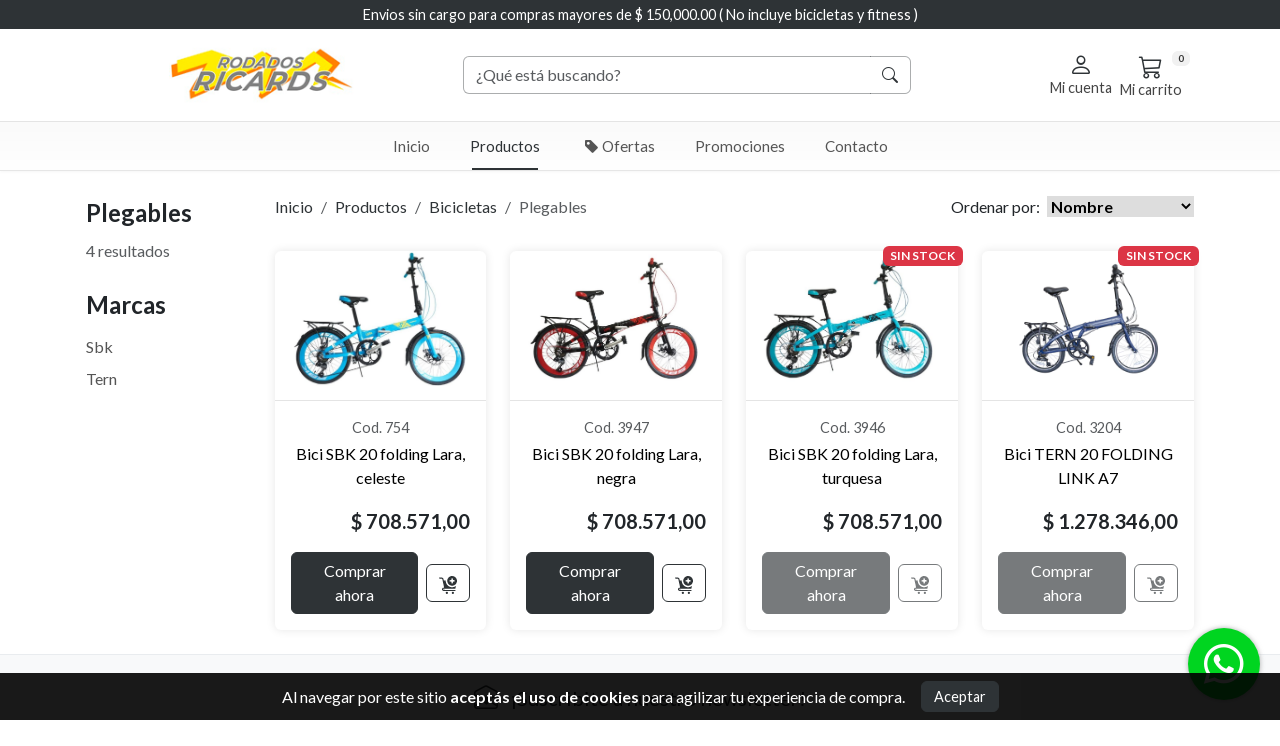

--- FILE ---
content_type: text/html; charset=UTF-8
request_url: https://rodadosricards.com.ar/productos/bicicletas/plegables
body_size: 10345
content:

<!DOCTYPE html>
<html lang="es">

<head>
    <meta http-equiv="Content-Type" content="text/html; charset=UTF-8" />
    <meta name="viewport" content="width=device-width, initial-scale=1">
    
    <link href="https://cdn.jsdelivr.net/npm/bootstrap@5.3.3/dist/css/bootstrap.min.css" rel="stylesheet" integrity="sha384-QWTKZyjpPEjISv5WaRU9OFeRpok6YctnYmDr5pNlyT2bRjXh0JMhjY6hW+ALEwIH" crossorigin="anonymous">    <link rel="stylesheet" href="https://cdn.jsdelivr.net/npm/bootstrap-icons@1.11.3/font/bootstrap-icons.min.css">    <link rel="stylesheet" href="https://cdnjs.cloudflare.com/ajax/libs/hover.css/2.3.1/css/hover-min.css" integrity="sha512-csw0Ma4oXCAgd/d4nTcpoEoz4nYvvnk21a8VA2h2dzhPAvjbUIK6V3si7/g/HehwdunqqW18RwCJKpD7rL67Xg==" crossorigin="anonymous" referrerpolicy="no-referrer" />    <link rel="stylesheet" href="https://cdn.jsdelivr.net/npm/swiper@9/swiper-bundle.min.css"/>    <link rel="stylesheet" href="https://cdnjs.cloudflare.com/ajax/libs/lightbox2/2.11.4/css/lightbox.min.css" integrity="sha512-ZKX+BvQihRJPA8CROKBhDNvoc2aDMOdAlcm7TUQY+35XYtrd3yh95QOOhsPDQY9QnKE0Wqag9y38OIgEvb88cA==" crossorigin="anonymous" referrerpolicy="no-referrer" />    <link href="https://tiendamernet.com.ar/resources/store/App.css" rel="stylesheet">
    <link href="https://tiendamernet.com.ar/resources/store/utils/Utils.css" rel="stylesheet">
    <link href="https://tiendamernet.com.ar/resources/store/layout/Layout.css" rel="stylesheet">
        <link href="https://tiendamernet.com.ar/resources/store/products/ProductList.Style.css" rel="stylesheet">
    
    <style>
        :root {
            --theme-color: #2e3336;
            --theme-color-rgb: 46, 51, 54;
            --theme-color-dark: #2e3336;
            --theme-color-dark-rgb: 46, 51, 54;
            --theme-color-light: #2e3336;
            --theme-color-light-rgb: 46, 51, 54;
        }
    </style>

    <title>Plegables - Rodados RICARDS</title>

    <link rel="icon" href="https://tiendamernet.com.ar/uploads/f5597dcb-ee5c-43b1-8d37-6816bbf3074b/branding/favicon.ico" />

    
    <!-- Meta Pixel Tracking -->
    <script src="https://tiendamernet.com.ar/resources/store/utils/MetaTracking.js"></script>

    <!-- JSON-LD Schema.org SEO -->
    <script type="application/ld+json">
    {
        "@context": "https://schema.org",
        "@type": "WebPage",
        "name": "Plegables - Rodados RICARDS",
        "description": "",
        "breadcrumb": {
            "@type": "BreadcrumbList",
            "itemListElement": [
                {
                    "@type": "ListItem",
                    "position": 1,
                    "name": "Inicio",
                    "item": "https:\/\/rodadosricards.com.ar"                },
                {
                    "@type": "ListItem",
                    "position": 2,
                    "name": "Productos",
                    "item": "https:\/\/rodadosricards.com.ar\/productos"                },
                {
                    "@type": "ListItem",
                    "position": 3,
                    "name": "Bicicletas",
                    "item": "https:\/\/rodadosricards.com.ar\/productos\/bicicletas"                },
                {
                    "@type": "ListItem",
                    "position": 4,
                    "name": "Plegables",
                    "item": "https:\/\/rodadosricards.com.ar\/productos\/bicicletas\/plegables"                }
            ]
        }
    }
    </script>

    </head>

<body>
    
    <div class="toast-container position-fixed top-0 end-0 p-3 mt-5 pt-5">
        <div class="toast align-items-center text-bg-primary border-0" id="toastAlert" role="alert" aria-live="assertive" aria-atomic="true">
            <div class="d-flex">
                <div class="toast-body"></div>
                <button type="button" class="btn-close btn-close-white me-2 m-auto" data-bs-dismiss="toast" aria-label="Close"></button>
            </div>
        </div>
    </div>

    <header class="container-fluid">
        <div class="top-bar text-bg-primary text-center fs-7 py-1">
            <div class="container text-bg-primary">Envios sin cargo para compras mayores de $ 150,000.00  ( No incluye bicicletas y fitness )</div>
        </div>

        <div class="container-xl p-3">
            <div class="row align-items-center">

                <div class="col-1 d-lg-none">
                    <button id="sidebar-toggler" class="navbar-toggler" type="button">
                        <i class="bi bi-list fs-2"></i>
                    </button>
                </div>

                <div class="col-6 col-lg-4 order-lg-1">
                    <a href="https://rodadosricards.com.ar" title="Inicio"><img class="logo" src="https://tiendamernet.com.ar/uploads/f5597dcb-ee5c-43b1-8d37-6816bbf3074b/branding/logo.png" class="img-fluid" alt="Rodados RICARDS" /></a>
                </div>

                <div class="col-5 col-lg-3 order-lg-3 d-flex gap-4 align-items-center justify-content-end pe-4">

                    <div class="dropdown d-none d-lg-block">
                                <a class="header-icon-link text-center" role="button" data-bs-toggle="dropdown" aria-expanded="false">
                                    <i class="bi bi-person fs-4 d-block"></i>
                                    <span class="fs-7">Mi cuenta</span>
                                </a>

                                <ul class="dropdown-menu dropdown-menu-end">
                                    <li><a class="dropdown-item" href="https://rodadosricards.com.ar/login">Iniciar sesión</a></li>
                                    <li><a class="dropdown-item" href="https://rodadosricards.com.ar/crear-cuenta">Crear cuenta</a></li>
                                </ul>
                            </div><a id="btnMobileSearch" class="d-lg-none fs-5" title="Busca productos"><i class="bi bi-search"></i></a><a id="cartHeaderIcon" class="carrito header-icon-link text-center" href="https://rodadosricards.com.ar/carrito-compra" title="Mi carrito">
                                <i class="bi-cart3 fs-4 d-block"></i>
                                <span class="fs-7">Mi carrito</span>
                                <span class="badge productos_total">0</span>
                            </a>                </div>

                <div class="col-12 mt-3 d-none d-lg-block mt-lg-0 col-lg-5 order-lg-2" id="divSearch">
                    <div class="live-search-wrapper w-100">
                        <form class="input-group buscador" action="https://rodadosricards.com.ar/productos" method="GET">
                            <input type="text" class="form-control" id="searchInput1" name="q" placeholder="¿Qué está buscando?" spellcheck="false" autocomplete="off" aria-autocomplete="none">
                            <button class="btn btn-outline-primary" type="submit"><i class="bi-search"></i></button>
                        </form>

                        <div id="liveSearchResults1" class="live-search-results list-group position-absolute mt-1" style="z-index:99;"></div>
                    </div> 
                </div>
            </div>
        </div>
    </header>

    <div class="scroll-header container-fluid py-2">
        <div class="container pt-1 pb-1">
            <div class="row align-items-center">
                <div class="col-7 col-lg-4 order-lg-1">
                    <a href="https://rodadosricards.com.ar" title="Inicio"><img class="logo" src="https://tiendamernet.com.ar/uploads/f5597dcb-ee5c-43b1-8d37-6816bbf3074b/branding/logo-scroll-header.png" alt="Nombre-Empresa" /></a>
                </div>
                <div class="col-12 col-lg-5 mt-0 order-3 order-lg-2">
                    <div class="live-search-wrapper w-100">
                        <form class="input-group buscador" action="https://rodadosricards.com.ar/productos" method="GET">
                            <input type="text" class="form-control" id="searchInput2" name="q" placeholder="¿Qué está buscando?" spellcheck="false" autocomplete="off" aria-autocomplete="none">
                            <button class="btn btn-outline-secondary" type="submit"><i class="bi-search"></i></button>
                        </form>
                        
                        <div id="liveSearchResults2" class="live-search-results list-group position-absolute mt-1" style="z-index:100;"></div>
                    </div>
                </div>
                <div class="col-4 col-lg-3 order-lg-3 d-flex gap-4 align-items-center justify-content-end pe-4">
                    <div class="dropdown d-none d-lg-block">
                                <a class="header-icon-link text-center" role="button" data-bs-toggle="dropdown" aria-expanded="false">
                                    <i class="bi bi-person fs-4 d-block"></i>
                                    <span class="fs-7">Mi cuenta</span>
                                </a>

                                <ul class="dropdown-menu dropdown-menu-end">
                                    <li><a class="dropdown-item" href="https://rodadosricards.com.ar/login">Iniciar sesión</a></li>
                                    <li><a class="dropdown-item" href="https://rodadosricards.com.ar/crear-cuenta">Crear cuenta</a></li>
                                </ul>
                            </div><a id="btnMobileSearch" class="d-lg-none fs-5" title="Busca productos"><i class="bi bi-search"></i></a><a id="cartScrollHeaderIcon" class="carrito header-icon-link text-center" href="https://rodadosricards.com.ar/carrito-compra" title="Mi carrito">
                                <i class="bi-cart3 fs-4 d-block"></i>
                                <span class="fs-7">Mi carrito</span>
                                <span class="badge productos_total">0</span>
                            </a>                </div>
            </div>
        </div>
    </div>

<nav class="navbar d-none d-lg-block" role="navigation">
  <ul>
    <li ><a href="https://rodadosricards.com.ar">Inicio</a></li>
    <li class="active"><a href="https://rodadosricards.com.ar/productos">Productos</a>
      <ul class="dropdown">
        <li><a href="https://rodadosricards.com.ar/productos/accesorios">Accesorios<i class="bi bi-chevron-right float-end"></i></a><ul class="dropdown"><li><a href="https://rodadosricards.com.ar/productos/accesorios/acoples-apoyabrazos">Acoples / Apoyabrazos</a></li><li><a href="https://rodadosricards.com.ar/productos/accesorios/bolsos-portacelulares">Bolsos / Portacelulares</a></li><li><a href="https://rodadosricards.com.ar/productos/accesorios/caramanolas-y-porta-caramanolas">Caramañolas y Porta Caramañolas</a></li><li><a href="https://rodadosricards.com.ar/productos/accesorios/cerrojos-y-lingas">Cerrojos y  lingas</a></li><li><a href="https://rodadosricards.com.ar/productos/accesorios/ciclocomputador-gps">Ciclocomputador / GPS</a></li><li><a href="https://rodadosricards.com.ar/productos/accesorios/cobertores">Cobertores</a></li><li><a href="https://rodadosricards.com.ar/productos/accesorios/espejos-retrovisores">Espejos retrovisores</a></li><li><a href="https://rodadosricards.com.ar/productos/accesorios/guardabarros">Guardabarros</a></li><li><a href="https://rodadosricards.com.ar/productos/accesorios/infladores">Infladores</a></li><li><a href="https://rodadosricards.com.ar/productos/accesorios/luces-y-destelladores">Luces y destelladores</a></li><li><a href="https://rodadosricards.com.ar/productos/accesorios/porta-paquetes-y-canastos">Porta paquetes y canastos</a></li><li><a href="https://rodadosricards.com.ar/productos/accesorios/ruedas-laterales-estabilizadoras">Ruedas laterales estabilizadoras</a></li><li><a href="https://rodadosricards.com.ar/productos/accesorios/sillitas-porta-ninos">Sillitas porta niños</a></li><li><a href="https://rodadosricards.com.ar/productos/accesorios/soportes-y-porta-bicicletas">Soportes y porta bicicletas</a></li><li><a href="https://rodadosricards.com.ar/productos/accesorios/timbres">Timbres</a></li></ul></li><li><a href="https://rodadosricards.com.ar/productos/bicicletas">Bicicletas<i class="bi bi-chevron-right float-end"></i></a><ul class="dropdown"><li><a href="https://rodadosricards.com.ar/productos/bicicletas/dirt-bmx">Dirt-BMX</a></li><li><a href="https://rodadosricards.com.ar/productos/bicicletas/electricas">Eléctricas</a></li><li><a href="https://rodadosricards.com.ar/productos/bicicletas/gravel">Gravel</a></li><li><a href="https://rodadosricards.com.ar/productos/bicicletas/infantiles">Infantiles</a></li><li><a href="https://rodadosricards.com.ar/productos/bicicletas/juveniles">Juveniles</a></li><li><a href="https://rodadosricards.com.ar/productos/bicicletas/mtb">MTB</a></li><li><a href="https://rodadosricards.com.ar/productos/bicicletas/plegables">Plegables</a></li><li><a href="https://rodadosricards.com.ar/productos/bicicletas/road">Road</a></li><li><a href="https://rodadosricards.com.ar/productos/bicicletas/urbanashibridas">Urbanas/Híbridas</a></li></ul></li><li><a href="https://rodadosricards.com.ar/productos/componentes">Componentes<i class="bi bi-chevron-right float-end"></i></a><ul class="dropdown"><li><a href="https://rodadosricards.com.ar/productos/componentes/asientos">Asientos</a></li><li><a href="https://rodadosricards.com.ar/productos/componentes/cadenas">Cadenas</a></li><li><a href="https://rodadosricards.com.ar/productos/componentes/cambio-y-descarriladores-de-marcha">Cambio y descarriladores de marcha</a></li><li><a href="https://rodadosricards.com.ar/productos/componentes/cobertores">Cobertores</a></li><li><a href="https://rodadosricards.com.ar/productos/componentes/cubiertas-y-camaras">Cubiertas y cámaras</a></li><li><a href="https://rodadosricards.com.ar/productos/componentes/formas-de-manubrios-stem">Formas de manubrios - Stem</a></li><li><a href="https://rodadosricards.com.ar/productos/componentes/frenos">Frenos</a></li><li><a href="https://rodadosricards.com.ar/productos/componentes/horquillas">Horquillas</a></li><li><a href="https://rodadosricards.com.ar/productos/componentes/llantas-y-ruedas">Llantas y ruedas</a></li><li><a href="https://rodadosricards.com.ar/productos/componentes/mazas">Mazas</a></li><li><a href="https://rodadosricards.com.ar/productos/componentes/movimientos-de-direccion-y-centro">Movimientos de dirección y centro</a></li><li><a href="https://rodadosricards.com.ar/productos/componentes/pedales">Pedales</a></li><li><a href="https://rodadosricards.com.ar/productos/componentes/pedales-con-trabas">Pedales con trabas</a></li><li><a href="https://rodadosricards.com.ar/productos/componentes/pequenas-piezas">Pequeñas piezas</a></li><li><a href="https://rodadosricards.com.ar/productos/componentes/pie-soporte">Pié soporte</a></li><li><a href="https://rodadosricards.com.ar/productos/componentes/pinones">Piñones</a></li><li><a href="https://rodadosricards.com.ar/productos/componentes/plato-palanca">Plato palanca</a></li><li><a href="https://rodadosricards.com.ar/productos/componentes/porta-sillas">Porta sillas</a></li><li><a href="https://rodadosricards.com.ar/productos/componentes/punos-grips">Puños (grips)</a></li><li><a href="https://rodadosricards.com.ar/productos/componentes/shifter-y-manijas-integradas-de-cambios">Shifter y manijas integradas de cambios</a></li><li><a href="https://rodadosricards.com.ar/productos/componentes/transmisiones">Transmisiones</a></li><li><a href="https://rodadosricards.com.ar/productos/componentes/valvulas-y-accesorios">Válvulas y accesorios</a></li></ul></li><li><a href="https://rodadosricards.com.ar/productos/fitness">Fitness<i class="bi bi-chevron-right float-end"></i></a><ul class="dropdown"><li><a href="https://rodadosricards.com.ar/productos/fitness/bicicletas">Bicicletas</a></li><li><a href="https://rodadosricards.com.ar/productos/fitness/cintas-motorizadas">Cintas Motorizadas</a></li><li><a href="https://rodadosricards.com.ar/productos/fitness/entrenadores">Entrenadores</a></li><li><a href="https://rodadosricards.com.ar/productos/fitness/recumbent">Recumbent</a></li></ul></li><li><a href="https://rodadosricards.com.ar/productos/gif-card">Gif Card</a></li><li><a href="https://rodadosricards.com.ar/productos/herramientas-lubricantes">Herramientas-Lubricantes</a></li><li><a href="https://rodadosricards.com.ar/productos/indumentaria-equipamiento">Indumentaria / Equipamiento<i class="bi bi-chevron-right float-end"></i></a><ul class="dropdown"><li><a href="https://rodadosricards.com.ar/productos/indumentaria-equipamiento/accesorios">Accesorios</a></li><li><a href="https://rodadosricards.com.ar/productos/indumentaria-equipamiento/anteojos-gafas">Anteojos / gafas</a></li><li><a href="https://rodadosricards.com.ar/productos/indumentaria-equipamiento/buzos-hoodie-jogger">Buzos (hoodie-jogger)</a></li><li><a href="https://rodadosricards.com.ar/productos/indumentaria-equipamiento/calzas">Calzas</a></li><li><a href="https://rodadosricards.com.ar/productos/indumentaria-equipamiento/camperas-chalecos">Camperas / chalecos</a></li><li><a href="https://rodadosricards.com.ar/productos/indumentaria-equipamiento/cascos">Cascos</a></li><li><a href="https://rodadosricards.com.ar/productos/indumentaria-equipamiento/cintos-">Cintos </a></li><li><a href="https://rodadosricards.com.ar/productos/indumentaria-equipamiento/cubre-piernas-mangas">Cubre piernas / mangas</a></li><li><a href="https://rodadosricards.com.ar/productos/indumentaria-equipamiento/guantes">Guantes</a></li><li><a href="https://rodadosricards.com.ar/productos/indumentaria-equipamiento/medias-zoquetes-pantorrilleras">Medias / zoquetes / pantorrilleras</a></li><li><a href="https://rodadosricards.com.ar/productos/indumentaria-equipamiento/mochilas-alforjas">Mochilas / alforjas</a></li><li><a href="https://rodadosricards.com.ar/productos/indumentaria-equipamiento/protecciones">Protecciones</a></li><li><a href="https://rodadosricards.com.ar/productos/indumentaria-equipamiento/relojes">Relojes</a></li><li><a href="https://rodadosricards.com.ar/productos/indumentaria-equipamiento/remeras">Remeras</a></li><li><a href="https://rodadosricards.com.ar/productos/indumentaria-equipamiento/zapatillas">Zapatillas</a></li></ul></li><li><a href="https://rodadosricards.com.ar/productos/juegos-y-estimulos">Juegos y estímulos<i class="bi bi-chevron-right float-end"></i></a><ul class="dropdown"><li><a href="https://rodadosricards.com.ar/productos/juegos-y-estimulos/camicletas">Camicletas</a></li><li><a href="https://rodadosricards.com.ar/productos/juegos-y-estimulos/cuatriciclos-karting">Cuatriciclos -  karting</a></li><li><a href="https://rodadosricards.com.ar/productos/juegos-y-estimulos/protecciones">Protecciones</a></li><li><a href="https://rodadosricards.com.ar/productos/juegos-y-estimulos/rollers-kid-patines">Rollers kid - Patines</a></li><li><a href="https://rodadosricards.com.ar/productos/juegos-y-estimulos/scooter-skate">Scooter - Skate</a></li><li><a href="https://rodadosricards.com.ar/productos/juegos-y-estimulos/triciclos">Triciclos</a></li></ul></li><li><a href="https://rodadosricards.com.ar/productos/mantenimiento">Mantenimiento</a></li><li><a href="https://rodadosricards.com.ar/productos/movilidad-urbana">Movilidad urbana<i class="bi bi-chevron-right float-end"></i></a><ul class="dropdown"><li><a href="https://rodadosricards.com.ar/productos/movilidad-urbana/e-scooter">E-Scooter</a></li><li><a href="https://rodadosricards.com.ar/productos/movilidad-urbana/rollers">Rollers</a></li></ul></li><li><a href="https://rodadosricards.com.ar/productos/natacion">Natación</a></li><li><a href="https://rodadosricards.com.ar/productos/neumaticos-para-motos-y-cuatriciclos">Neumáticos para motos y cuatriciclos</a></li><li><a href="https://rodadosricards.com.ar/productos/nutricion-deportiva">Nutrición deportiva</a></li><li><a href="https://rodadosricards.com.ar/productos/padel">Padel</a></li><li><a href="https://rodadosricards.com.ar/productos/profile-design">Profile Design</a></li><li><a href="https://rodadosricards.com.ar/productos/sellador-tubelizador">Sellador- tubelizador</a></li>      </ul>
    </li>

    <li ><a href="https://rodadosricards.com.ar/ofertas"><i class="bi bi-tag-fill ms-1"></i> Ofertas</a></li><li class=""><a href="https://rodadosricards.com.ar/promociones-">Promociones </a></li>
    <li ><a href="https://rodadosricards.com.ar/contacto">Contacto</a></li>
  </ul>
</nav>
<section class="sidebar-container" id="mobile_sidebar_container">
    <nav class="sidebar" id="mobile_sidebar">
        <div class="d-flex align-items-center justify-content-between">
            <span class="fs-6 fw-bold ps-4 pe-4 pt-1 pb-1">Menú</span>
            <span id="close_sidebar" class="fs-3 fw-bold ps-4 pe-3 pt-1 pb-1"><i class="bi bi-x"></i></span>
        </div>

        <ul>
            <li class="sidebar-item  fs-6 ps-4 pe-4 pt-3 pb-3"><a href="https://rodadosricards.com.ar">Inicio</a></li>
            <li class="sidebar-item drop-nav fs-6">
                <a class="p-3 ps-4 pe-4">Productos <i class="bi bi-chevron-down"></i> </a>

                <ul class="drop-content d-none">
                    <li class="sidebar-item">
                        <a class="p-3 ps-4 pe-4 fw-bold fs-7" href="https://rodadosricards.com.ar/productos" title="Ver todos los productos">Ver todos los productos</a>
                    </li>

                    <li class="sidebar-item drop-nav"><a class="p-3 ps-4 pe-4">Accesorios<i class="bi bi-chevron-down"></i></a><ul class="drop-content d-none"><a class="p-3 ps-4 pe-4 fs-7 fw-bold" href="https://rodadosricards.com.ar/productos/accesorios" title="Ver todo en Accesorios">Ver todo en Accesorios</a><li class="sidebar-item">
                    <a class="p-3 ps-4 pe-4" href="https://rodadosricards.com.ar/productos/accesorios/acoples-apoyabrazos">Acoples / Apoyabrazos</a>
                </li><li class="sidebar-item">
                    <a class="p-3 ps-4 pe-4" href="https://rodadosricards.com.ar/productos/accesorios/bolsos-portacelulares">Bolsos / Portacelulares</a>
                </li><li class="sidebar-item">
                    <a class="p-3 ps-4 pe-4" href="https://rodadosricards.com.ar/productos/accesorios/caramanolas-y-porta-caramanolas">Caramañolas y Porta Caramañolas</a>
                </li><li class="sidebar-item">
                    <a class="p-3 ps-4 pe-4" href="https://rodadosricards.com.ar/productos/accesorios/cerrojos-y-lingas">Cerrojos y  lingas</a>
                </li><li class="sidebar-item">
                    <a class="p-3 ps-4 pe-4" href="https://rodadosricards.com.ar/productos/accesorios/ciclocomputador-gps">Ciclocomputador / GPS</a>
                </li><li class="sidebar-item">
                    <a class="p-3 ps-4 pe-4" href="https://rodadosricards.com.ar/productos/accesorios/cobertores">Cobertores</a>
                </li><li class="sidebar-item">
                    <a class="p-3 ps-4 pe-4" href="https://rodadosricards.com.ar/productos/accesorios/espejos-retrovisores">Espejos retrovisores</a>
                </li><li class="sidebar-item">
                    <a class="p-3 ps-4 pe-4" href="https://rodadosricards.com.ar/productos/accesorios/guardabarros">Guardabarros</a>
                </li><li class="sidebar-item">
                    <a class="p-3 ps-4 pe-4" href="https://rodadosricards.com.ar/productos/accesorios/infladores">Infladores</a>
                </li><li class="sidebar-item">
                    <a class="p-3 ps-4 pe-4" href="https://rodadosricards.com.ar/productos/accesorios/luces-y-destelladores">Luces y destelladores</a>
                </li><li class="sidebar-item">
                    <a class="p-3 ps-4 pe-4" href="https://rodadosricards.com.ar/productos/accesorios/porta-paquetes-y-canastos">Porta paquetes y canastos</a>
                </li><li class="sidebar-item">
                    <a class="p-3 ps-4 pe-4" href="https://rodadosricards.com.ar/productos/accesorios/ruedas-laterales-estabilizadoras">Ruedas laterales estabilizadoras</a>
                </li><li class="sidebar-item">
                    <a class="p-3 ps-4 pe-4" href="https://rodadosricards.com.ar/productos/accesorios/sillitas-porta-ninos">Sillitas porta niños</a>
                </li><li class="sidebar-item">
                    <a class="p-3 ps-4 pe-4" href="https://rodadosricards.com.ar/productos/accesorios/soportes-y-porta-bicicletas">Soportes y porta bicicletas</a>
                </li><li class="sidebar-item">
                    <a class="p-3 ps-4 pe-4" href="https://rodadosricards.com.ar/productos/accesorios/timbres">Timbres</a>
                </li></ul></li><li class="sidebar-item drop-nav"><a class="p-3 ps-4 pe-4">Bicicletas<i class="bi bi-chevron-down"></i></a><ul class="drop-content d-none"><a class="p-3 ps-4 pe-4 fs-7 fw-bold" href="https://rodadosricards.com.ar/productos/bicicletas" title="Ver todo en Bicicletas">Ver todo en Bicicletas</a><li class="sidebar-item">
                    <a class="p-3 ps-4 pe-4" href="https://rodadosricards.com.ar/productos/bicicletas/dirt-bmx">Dirt-BMX</a>
                </li><li class="sidebar-item">
                    <a class="p-3 ps-4 pe-4" href="https://rodadosricards.com.ar/productos/bicicletas/electricas">Eléctricas</a>
                </li><li class="sidebar-item">
                    <a class="p-3 ps-4 pe-4" href="https://rodadosricards.com.ar/productos/bicicletas/gravel">Gravel</a>
                </li><li class="sidebar-item">
                    <a class="p-3 ps-4 pe-4" href="https://rodadosricards.com.ar/productos/bicicletas/infantiles">Infantiles</a>
                </li><li class="sidebar-item">
                    <a class="p-3 ps-4 pe-4" href="https://rodadosricards.com.ar/productos/bicicletas/juveniles">Juveniles</a>
                </li><li class="sidebar-item">
                    <a class="p-3 ps-4 pe-4" href="https://rodadosricards.com.ar/productos/bicicletas/mtb">MTB</a>
                </li><li class="sidebar-item">
                    <a class="p-3 ps-4 pe-4" href="https://rodadosricards.com.ar/productos/bicicletas/plegables">Plegables</a>
                </li><li class="sidebar-item">
                    <a class="p-3 ps-4 pe-4" href="https://rodadosricards.com.ar/productos/bicicletas/road">Road</a>
                </li><li class="sidebar-item">
                    <a class="p-3 ps-4 pe-4" href="https://rodadosricards.com.ar/productos/bicicletas/urbanashibridas">Urbanas/Híbridas</a>
                </li></ul></li><li class="sidebar-item drop-nav"><a class="p-3 ps-4 pe-4">Componentes<i class="bi bi-chevron-down"></i></a><ul class="drop-content d-none"><a class="p-3 ps-4 pe-4 fs-7 fw-bold" href="https://rodadosricards.com.ar/productos/componentes" title="Ver todo en Componentes">Ver todo en Componentes</a><li class="sidebar-item">
                    <a class="p-3 ps-4 pe-4" href="https://rodadosricards.com.ar/productos/componentes/asientos">Asientos</a>
                </li><li class="sidebar-item">
                    <a class="p-3 ps-4 pe-4" href="https://rodadosricards.com.ar/productos/componentes/cadenas">Cadenas</a>
                </li><li class="sidebar-item">
                    <a class="p-3 ps-4 pe-4" href="https://rodadosricards.com.ar/productos/componentes/cambio-y-descarriladores-de-marcha">Cambio y descarriladores de marcha</a>
                </li><li class="sidebar-item">
                    <a class="p-3 ps-4 pe-4" href="https://rodadosricards.com.ar/productos/componentes/cobertores">Cobertores</a>
                </li><li class="sidebar-item">
                    <a class="p-3 ps-4 pe-4" href="https://rodadosricards.com.ar/productos/componentes/cubiertas-y-camaras">Cubiertas y cámaras</a>
                </li><li class="sidebar-item">
                    <a class="p-3 ps-4 pe-4" href="https://rodadosricards.com.ar/productos/componentes/formas-de-manubrios-stem">Formas de manubrios - Stem</a>
                </li><li class="sidebar-item">
                    <a class="p-3 ps-4 pe-4" href="https://rodadosricards.com.ar/productos/componentes/frenos">Frenos</a>
                </li><li class="sidebar-item">
                    <a class="p-3 ps-4 pe-4" href="https://rodadosricards.com.ar/productos/componentes/horquillas">Horquillas</a>
                </li><li class="sidebar-item">
                    <a class="p-3 ps-4 pe-4" href="https://rodadosricards.com.ar/productos/componentes/llantas-y-ruedas">Llantas y ruedas</a>
                </li><li class="sidebar-item">
                    <a class="p-3 ps-4 pe-4" href="https://rodadosricards.com.ar/productos/componentes/mazas">Mazas</a>
                </li><li class="sidebar-item">
                    <a class="p-3 ps-4 pe-4" href="https://rodadosricards.com.ar/productos/componentes/movimientos-de-direccion-y-centro">Movimientos de dirección y centro</a>
                </li><li class="sidebar-item">
                    <a class="p-3 ps-4 pe-4" href="https://rodadosricards.com.ar/productos/componentes/pedales">Pedales</a>
                </li><li class="sidebar-item">
                    <a class="p-3 ps-4 pe-4" href="https://rodadosricards.com.ar/productos/componentes/pedales-con-trabas">Pedales con trabas</a>
                </li><li class="sidebar-item">
                    <a class="p-3 ps-4 pe-4" href="https://rodadosricards.com.ar/productos/componentes/pequenas-piezas">Pequeñas piezas</a>
                </li><li class="sidebar-item">
                    <a class="p-3 ps-4 pe-4" href="https://rodadosricards.com.ar/productos/componentes/pie-soporte">Pié soporte</a>
                </li><li class="sidebar-item">
                    <a class="p-3 ps-4 pe-4" href="https://rodadosricards.com.ar/productos/componentes/pinones">Piñones</a>
                </li><li class="sidebar-item">
                    <a class="p-3 ps-4 pe-4" href="https://rodadosricards.com.ar/productos/componentes/plato-palanca">Plato palanca</a>
                </li><li class="sidebar-item">
                    <a class="p-3 ps-4 pe-4" href="https://rodadosricards.com.ar/productos/componentes/porta-sillas">Porta sillas</a>
                </li><li class="sidebar-item">
                    <a class="p-3 ps-4 pe-4" href="https://rodadosricards.com.ar/productos/componentes/punos-grips">Puños (grips)</a>
                </li><li class="sidebar-item">
                    <a class="p-3 ps-4 pe-4" href="https://rodadosricards.com.ar/productos/componentes/shifter-y-manijas-integradas-de-cambios">Shifter y manijas integradas de cambios</a>
                </li><li class="sidebar-item">
                    <a class="p-3 ps-4 pe-4" href="https://rodadosricards.com.ar/productos/componentes/transmisiones">Transmisiones</a>
                </li><li class="sidebar-item">
                    <a class="p-3 ps-4 pe-4" href="https://rodadosricards.com.ar/productos/componentes/valvulas-y-accesorios">Válvulas y accesorios</a>
                </li></ul></li><li class="sidebar-item drop-nav"><a class="p-3 ps-4 pe-4">Fitness<i class="bi bi-chevron-down"></i></a><ul class="drop-content d-none"><a class="p-3 ps-4 pe-4 fs-7 fw-bold" href="https://rodadosricards.com.ar/productos/fitness" title="Ver todo en Fitness">Ver todo en Fitness</a><li class="sidebar-item">
                    <a class="p-3 ps-4 pe-4" href="https://rodadosricards.com.ar/productos/fitness/bicicletas">Bicicletas</a>
                </li><li class="sidebar-item">
                    <a class="p-3 ps-4 pe-4" href="https://rodadosricards.com.ar/productos/fitness/cintas-motorizadas">Cintas Motorizadas</a>
                </li><li class="sidebar-item">
                    <a class="p-3 ps-4 pe-4" href="https://rodadosricards.com.ar/productos/fitness/entrenadores">Entrenadores</a>
                </li><li class="sidebar-item">
                    <a class="p-3 ps-4 pe-4" href="https://rodadosricards.com.ar/productos/fitness/recumbent">Recumbent</a>
                </li></ul></li><li class="sidebar-item">
                    <a class="p-3 ps-4 pe-4" href="https://rodadosricards.com.ar/productos/gif-card">Gif Card</a>
                </li><li class="sidebar-item">
                    <a class="p-3 ps-4 pe-4" href="https://rodadosricards.com.ar/productos/herramientas-lubricantes">Herramientas-Lubricantes</a>
                </li><li class="sidebar-item drop-nav"><a class="p-3 ps-4 pe-4">Indumentaria / Equipamiento<i class="bi bi-chevron-down"></i></a><ul class="drop-content d-none"><a class="p-3 ps-4 pe-4 fs-7 fw-bold" href="https://rodadosricards.com.ar/productos/indumentaria-equipamiento" title="Ver todo en Indumentaria / Equipamiento">Ver todo en Indumentaria / Equipamiento</a><li class="sidebar-item">
                    <a class="p-3 ps-4 pe-4" href="https://rodadosricards.com.ar/productos/indumentaria-equipamiento/accesorios">Accesorios</a>
                </li><li class="sidebar-item">
                    <a class="p-3 ps-4 pe-4" href="https://rodadosricards.com.ar/productos/indumentaria-equipamiento/anteojos-gafas">Anteojos / gafas</a>
                </li><li class="sidebar-item">
                    <a class="p-3 ps-4 pe-4" href="https://rodadosricards.com.ar/productos/indumentaria-equipamiento/buzos-hoodie-jogger">Buzos (hoodie-jogger)</a>
                </li><li class="sidebar-item">
                    <a class="p-3 ps-4 pe-4" href="https://rodadosricards.com.ar/productos/indumentaria-equipamiento/calzas">Calzas</a>
                </li><li class="sidebar-item">
                    <a class="p-3 ps-4 pe-4" href="https://rodadosricards.com.ar/productos/indumentaria-equipamiento/camperas-chalecos">Camperas / chalecos</a>
                </li><li class="sidebar-item">
                    <a class="p-3 ps-4 pe-4" href="https://rodadosricards.com.ar/productos/indumentaria-equipamiento/cascos">Cascos</a>
                </li><li class="sidebar-item">
                    <a class="p-3 ps-4 pe-4" href="https://rodadosricards.com.ar/productos/indumentaria-equipamiento/cintos-">Cintos </a>
                </li><li class="sidebar-item">
                    <a class="p-3 ps-4 pe-4" href="https://rodadosricards.com.ar/productos/indumentaria-equipamiento/cubre-piernas-mangas">Cubre piernas / mangas</a>
                </li><li class="sidebar-item">
                    <a class="p-3 ps-4 pe-4" href="https://rodadosricards.com.ar/productos/indumentaria-equipamiento/guantes">Guantes</a>
                </li><li class="sidebar-item">
                    <a class="p-3 ps-4 pe-4" href="https://rodadosricards.com.ar/productos/indumentaria-equipamiento/medias-zoquetes-pantorrilleras">Medias / zoquetes / pantorrilleras</a>
                </li><li class="sidebar-item">
                    <a class="p-3 ps-4 pe-4" href="https://rodadosricards.com.ar/productos/indumentaria-equipamiento/mochilas-alforjas">Mochilas / alforjas</a>
                </li><li class="sidebar-item">
                    <a class="p-3 ps-4 pe-4" href="https://rodadosricards.com.ar/productos/indumentaria-equipamiento/protecciones">Protecciones</a>
                </li><li class="sidebar-item">
                    <a class="p-3 ps-4 pe-4" href="https://rodadosricards.com.ar/productos/indumentaria-equipamiento/relojes">Relojes</a>
                </li><li class="sidebar-item">
                    <a class="p-3 ps-4 pe-4" href="https://rodadosricards.com.ar/productos/indumentaria-equipamiento/remeras">Remeras</a>
                </li><li class="sidebar-item">
                    <a class="p-3 ps-4 pe-4" href="https://rodadosricards.com.ar/productos/indumentaria-equipamiento/zapatillas">Zapatillas</a>
                </li></ul></li><li class="sidebar-item drop-nav"><a class="p-3 ps-4 pe-4">Juegos y estímulos<i class="bi bi-chevron-down"></i></a><ul class="drop-content d-none"><a class="p-3 ps-4 pe-4 fs-7 fw-bold" href="https://rodadosricards.com.ar/productos/juegos-y-estimulos" title="Ver todo en Juegos y estímulos">Ver todo en Juegos y estímulos</a><li class="sidebar-item">
                    <a class="p-3 ps-4 pe-4" href="https://rodadosricards.com.ar/productos/juegos-y-estimulos/camicletas">Camicletas</a>
                </li><li class="sidebar-item">
                    <a class="p-3 ps-4 pe-4" href="https://rodadosricards.com.ar/productos/juegos-y-estimulos/cuatriciclos-karting">Cuatriciclos -  karting</a>
                </li><li class="sidebar-item">
                    <a class="p-3 ps-4 pe-4" href="https://rodadosricards.com.ar/productos/juegos-y-estimulos/protecciones">Protecciones</a>
                </li><li class="sidebar-item">
                    <a class="p-3 ps-4 pe-4" href="https://rodadosricards.com.ar/productos/juegos-y-estimulos/rollers-kid-patines">Rollers kid - Patines</a>
                </li><li class="sidebar-item">
                    <a class="p-3 ps-4 pe-4" href="https://rodadosricards.com.ar/productos/juegos-y-estimulos/scooter-skate">Scooter - Skate</a>
                </li><li class="sidebar-item">
                    <a class="p-3 ps-4 pe-4" href="https://rodadosricards.com.ar/productos/juegos-y-estimulos/triciclos">Triciclos</a>
                </li></ul></li><li class="sidebar-item">
                    <a class="p-3 ps-4 pe-4" href="https://rodadosricards.com.ar/productos/mantenimiento">Mantenimiento</a>
                </li><li class="sidebar-item drop-nav"><a class="p-3 ps-4 pe-4">Movilidad urbana<i class="bi bi-chevron-down"></i></a><ul class="drop-content d-none"><a class="p-3 ps-4 pe-4 fs-7 fw-bold" href="https://rodadosricards.com.ar/productos/movilidad-urbana" title="Ver todo en Movilidad urbana">Ver todo en Movilidad urbana</a><li class="sidebar-item">
                    <a class="p-3 ps-4 pe-4" href="https://rodadosricards.com.ar/productos/movilidad-urbana/e-scooter">E-Scooter</a>
                </li><li class="sidebar-item">
                    <a class="p-3 ps-4 pe-4" href="https://rodadosricards.com.ar/productos/movilidad-urbana/rollers">Rollers</a>
                </li></ul></li><li class="sidebar-item">
                    <a class="p-3 ps-4 pe-4" href="https://rodadosricards.com.ar/productos/natacion">Natación</a>
                </li><li class="sidebar-item">
                    <a class="p-3 ps-4 pe-4" href="https://rodadosricards.com.ar/productos/neumaticos-para-motos-y-cuatriciclos">Neumáticos para motos y cuatriciclos</a>
                </li><li class="sidebar-item">
                    <a class="p-3 ps-4 pe-4" href="https://rodadosricards.com.ar/productos/nutricion-deportiva">Nutrición deportiva</a>
                </li><li class="sidebar-item">
                    <a class="p-3 ps-4 pe-4" href="https://rodadosricards.com.ar/productos/padel">Padel</a>
                </li><li class="sidebar-item">
                    <a class="p-3 ps-4 pe-4" href="https://rodadosricards.com.ar/productos/profile-design">Profile Design</a>
                </li><li class="sidebar-item">
                    <a class="p-3 ps-4 pe-4" href="https://rodadosricards.com.ar/productos/sellador-tubelizador">Sellador- tubelizador</a>
                </li>                </ul>
            </li>

            <li class="sidebar-item  fs-6 ps-4 pe-4 pt-3 pb-3"><a href="https://rodadosricards.com.ar/ofertas"><i class="bi bi-tag-fill ms-1"></i> Ofertas</a></li><li class="sidebar-item  fs-6 ps-4 pe-4 pt-3 pb-3"><a href="https://rodadosricards.com.ar/promociones-">Promociones </a></li>
            <li class="sidebar-item  fs-6 ps-4 pe-4 pt-3 pb-3"><a href="https://rodadosricards.com.ar/contacto">Contacto</a></li>
        </ul>

        <div class="user d-flex align-items-center py-4 px-3 border-top bg-light position-fixed bottom-0">
            <div class="pe-3">
                <a href="https://rodadosricards.com.ar/mi-cuenta" title="Mi cuenta" class="fs-6 d-block-inline"><i class="bi bi-person-circle fs-2 text-primary"></i></a>
            </div>
            <div>
                <a href="https://rodadosricards.com.ar/login" title="Iniciar sesión" class="fs-7 d-block-inline me-1">Iniciar sesión</a> | 
                            <a href="https://rodadosricards.com.ar/crear-cuenta" title="Crear cuenta" class="fs-7 d-block-inline ms-1">Crear cuenta</a>            </div>
        </div>
    </nav>
</section>

<section class="listado container-fluid">

    <!-- FILTROS MOBILE -->
    <div id="mobileFilters" class="mobile_filters position-fixed top-0 start-0 end-0 bottom-0 bg-light">
        <div class="d-flex align-items-center justify-content-between text-bg-primary p-3 py-2">
            <span class="fs-5">Filtros</span>
            <span id="spanCloseMobileFilters" class="bi bi-x-circle ms-2 fs-4"></span>
        </div>

        <div class="px-3 mt-3 filters-content">
            <div class="d-flex align-items-center justify-content-between mb-2">
                <span class="fs-4 fw-bold">Plegables</span>
                <span class="text-muted">4 resultados</span>
            </div>

            <ul class="categories-collapsible my-3">
                            </ul>

                            <div class="brands-section mt-4">
                    <span class="fs-4 fw-bold">Marcas</span>
                    <ul class="categories brands-items mt-2">
                                                    <li><a class="fs-6 " href="https://rodadosricards.com.ar/productos/bicicletas/plegables?brand=Sbk" title="Ver Sbk">Sbk</a></li>
                                                    <li><a class="fs-6 " href="https://rodadosricards.com.ar/productos/bicicletas/plegables?brand=Tern" title="Ver Tern">Tern</a></li>
                                            </ul>
                </div>
                    </div>
    </div>

    <div class="container-xl p-3 pt-4 pb-4">
        <div class="row">

            <!-- FILTROS DESKTOP -->
            <div class="col-2 d-none d-lg-block filters-sidebar">
                <div class="filters-content">
                    <div class="d-flex align-items-center justify-content-between mb-2">
                        <span class="fs-4 fw-bold">Plegables</span>
                    </div>
                    <span class="text-muted">4 resultados</span>

                    <ul class="categories-collapsible my-3">
                                            </ul>

                                            <div class="brands-section mt-4">
                            <span class="fs-4 fw-bold">Marcas</span>
                            <ul class="categories brands-items mt-2">
                                                                    <li><a class="fs-6 " href="https://rodadosricards.com.ar/productos/bicicletas/plegables?brand=Sbk" title="Ver Sbk">Sbk</a></li>
                                                                    <li><a class="fs-6 " href="https://rodadosricards.com.ar/productos/bicicletas/plegables?brand=Tern" title="Ver Tern">Tern</a></li>
                                                            </ul>
                                                    </div>
                                    </div>
            </div>

            <!-- PRODUCTOS -->
            <div class="col-12 col-lg-10">
                <div class="row align-items-center">
                    <nav class="col-12 col-lg-6">
                        <ol class="breadcrumb mb-3 mb-lg-0">
                            <li class="breadcrumb-item"><a href="https://rodadosricards.com.ar" title="Inicio">Inicio</a></li>

                            <li class="breadcrumb-item"><a href="https://rodadosricards.com.ar/productos" title="Todos los productos">Productos</a></li><li class="breadcrumb-item"><a href="https://rodadosricards.com.ar/productos/bicicletas">Bicicletas</a></li><li class="breadcrumb-item active" aria-current="page">Plegables</li>                        </ol>
                    </nav>

                    <div class="col-5 d-lg-none">
                        <button id="btnMobileFilters" type="button" class="btn btn-outline-primary px-3"><i class="bi bi-filter me-1"></i> Filtrar</button>                    </div>

                    <div class="order col-7 col-lg-6 text-end">
                        <span class="d-none d-lg-inline-block">Ordenar por: </span>
                        <span class="d-inline-block d-lg-none fs-5 fw-bold"><i class="bi bi-sort-down text-primary"></i></span>
                        
                        <select id="sltOrder" class="ms-1 fw-bold" default-value="nombre">
                            <option value="nombre" selected>Nombre</option>
                            <option value="precio-asc" >Precio más bajo</option>
                            <option value="precio-desc" >Precio más alto</option>
                            <option value="descuento" >Mejor descuento</option>
                        </select>
                    </div>
                </div>

                <div class="row row-cols-1 row-cols-sm-2 row-cols-md-3 row-cols-lg-4 g-4 mt-2">
                    <div class="col">
                <div class="card">
                    
                    <a class="card-img-top" style="background: url(https://tiendamernet.com.ar/uploads/f5597dcb-ee5c-43b1-8d37-6816bbf3074b/productos/bici-sbk-20-folding-lara-celeste_6823b17248c5a.png);" href="https://rodadosricards.com.ar/producto/bici-sbk-20-folding-lara-celeste" title="Bici SBK 20 folding Lara, celeste"></a>
                    <div class="card-body">
                        <p class="text-muted text-center fs-7 mb-1" style="text-decoration: none;">Cod. 754</p>
                        <p class="card-title fs-6 text-center"><a href="https://rodadosricards.com.ar/producto/bici-sbk-20-folding-lara-celeste" title="Bici SBK 20 folding Lara, celeste">Bici SBK 20 folding Lara, celeste</a></p>

                        <p class="d-flex align-items-center justify-content-between pt-2">
                            <span class="text-muted fs-7"></span>
                            <span class="fs-5 fw-bold">$ 708.571,00</span>
                        </p><div class="d-flex align-items-center">
                            <button id="btnBuyNow" class="btn btn-primary flex-fill buy_now" data-product-id="3554" data-quantity="1" data-product-name="Bici SBK 20 folding Lara, celeste" data-product-price="708571"  data-in-cart="">
                                Comprar ahora
                            </button>

                            <button id="btnAddToCart" title="Agregar al carrito" class="btn btn-outline-primary ms-2 add_to_cart" data-product-id="3554" data-quantity="1" data-product-name="Bici SBK 20 folding Lara, celeste" data-product-price="708571" >
                                <?xml version="1.0" encoding="UTF-8"?>
<svg version="1.0" viewBox="0 0 512 512" xmlns="http://www.w3.org/2000/svg">
<g transform="translate(0 512) scale(.1 -.1)">
<path d="m3561 5110c-167-24-311-69-454-142-378-194-642-539-733-958-22-100-30-355-15-461 88-620 570-1102 1190-1190 106-15 361-7 461 15 265 58 492 179 685 367 207 201 334 431 397 717 32 145 32 407 0 551-64 285-182 502-381 702-260 260-571 394-936 404-82 2-179 0-214-5zm282-663c30-18 56-44 74-75 27-46 28-50 31-234l4-186 186-4c184-3 188-4 234-31 121-71 142-234 44-332-57-57-94-65-294-65h-170l-4-187c-3-179-4-190-28-233-67-119-225-147-327-57-65 57-73 88-73 295v182h-180c-141 0-189 3-218 16-79 33-132 110-132 194 0 88 38 152 115 193 36 20 58 22 228 25l187 4v171c0 95 5 189 11 211 13 47 85 121 131 135 55 17 130 8 181-22z"/>
<path d="m80 4668c-48-33-72-70-77-120-7-58 23-118 74-149 37-24 43-24 368-29 214-4 339-9 355-17 57-26 107-72 133-124 22-43 77-290 272-1220 135-642 245-1174 245-1183 0-14-14-16-92-16-164-1-256-36-359-139-152-152-187-357-93-549 66-136 205-239 354-262 42-6 639-10 1680-10h1616l44 23c66 33 93 78 88 148-5 65-32 109-82 133-31 15-180 16-1658 16-1066 0-1636 4-1660 10-49 14-104 76-113 129-8 50 24 123 68 155 28 21 34 21 1680 26 1629 5 1652 5 1686 25 64 38 70 54 142 397 38 178 71 336 75 351 6 27 2 26-93-38-344-231-773-338-1181-295-630 67-1175 449-1448 1015-126 262-184 515-184 801v94l-282 2-282 3-47 220c-51 239-72 297-142 392-81 109-187 178-325 214-67 17-112 19-402 19-323 0-327 0-360-22z"/>
<path d="m2165 631c-92-24-173-90-215-176-34-69-35-198-2-265 34-71 75-114 144-151 58-31 70-34 148-33 72 0 93 4 136 26 75 40 107 70 145 140 31 58 34 70 34 148s-3 90-34 148c-57 104-144 160-260 167-36 2-79 1-96-4z"/>
<path d="m3842 622c-66-24-118-65-159-126-43-63-56-116-51-201 8-116 71-211 176-262 48-24 69-28 137-28 105 1 167 27 234 101 114 125 114 303 0 428-85 94-221 129-337 88z"/>
</g>
</svg>
                            </button>
                        </div></div>
                </div>
            </div><div class="col">
                <div class="card">
                    
                    <a class="card-img-top" style="background: url(https://tiendamernet.com.ar/uploads/f5597dcb-ee5c-43b1-8d37-6816bbf3074b/productos/bici-sbk-20-folding-lara-negra_6823b1769730d.png);" href="https://rodadosricards.com.ar/producto/bici-sbk-20-folding-lara-negra" title="Bici SBK 20 folding Lara, negra"></a>
                    <div class="card-body">
                        <p class="text-muted text-center fs-7 mb-1" style="text-decoration: none;">Cod. 3947</p>
                        <p class="card-title fs-6 text-center"><a href="https://rodadosricards.com.ar/producto/bici-sbk-20-folding-lara-negra" title="Bici SBK 20 folding Lara, negra">Bici SBK 20 folding Lara, negra</a></p>

                        <p class="d-flex align-items-center justify-content-between pt-2">
                            <span class="text-muted fs-7"></span>
                            <span class="fs-5 fw-bold">$ 708.571,00</span>
                        </p><div class="d-flex align-items-center">
                            <button id="btnBuyNow" class="btn btn-primary flex-fill buy_now" data-product-id="3555" data-quantity="1" data-product-name="Bici SBK 20 folding Lara, negra" data-product-price="708571"  data-in-cart="">
                                Comprar ahora
                            </button>

                            <button id="btnAddToCart" title="Agregar al carrito" class="btn btn-outline-primary ms-2 add_to_cart" data-product-id="3555" data-quantity="1" data-product-name="Bici SBK 20 folding Lara, negra" data-product-price="708571" >
                                <?xml version="1.0" encoding="UTF-8"?>
<svg version="1.0" viewBox="0 0 512 512" xmlns="http://www.w3.org/2000/svg">
<g transform="translate(0 512) scale(.1 -.1)">
<path d="m3561 5110c-167-24-311-69-454-142-378-194-642-539-733-958-22-100-30-355-15-461 88-620 570-1102 1190-1190 106-15 361-7 461 15 265 58 492 179 685 367 207 201 334 431 397 717 32 145 32 407 0 551-64 285-182 502-381 702-260 260-571 394-936 404-82 2-179 0-214-5zm282-663c30-18 56-44 74-75 27-46 28-50 31-234l4-186 186-4c184-3 188-4 234-31 121-71 142-234 44-332-57-57-94-65-294-65h-170l-4-187c-3-179-4-190-28-233-67-119-225-147-327-57-65 57-73 88-73 295v182h-180c-141 0-189 3-218 16-79 33-132 110-132 194 0 88 38 152 115 193 36 20 58 22 228 25l187 4v171c0 95 5 189 11 211 13 47 85 121 131 135 55 17 130 8 181-22z"/>
<path d="m80 4668c-48-33-72-70-77-120-7-58 23-118 74-149 37-24 43-24 368-29 214-4 339-9 355-17 57-26 107-72 133-124 22-43 77-290 272-1220 135-642 245-1174 245-1183 0-14-14-16-92-16-164-1-256-36-359-139-152-152-187-357-93-549 66-136 205-239 354-262 42-6 639-10 1680-10h1616l44 23c66 33 93 78 88 148-5 65-32 109-82 133-31 15-180 16-1658 16-1066 0-1636 4-1660 10-49 14-104 76-113 129-8 50 24 123 68 155 28 21 34 21 1680 26 1629 5 1652 5 1686 25 64 38 70 54 142 397 38 178 71 336 75 351 6 27 2 26-93-38-344-231-773-338-1181-295-630 67-1175 449-1448 1015-126 262-184 515-184 801v94l-282 2-282 3-47 220c-51 239-72 297-142 392-81 109-187 178-325 214-67 17-112 19-402 19-323 0-327 0-360-22z"/>
<path d="m2165 631c-92-24-173-90-215-176-34-69-35-198-2-265 34-71 75-114 144-151 58-31 70-34 148-33 72 0 93 4 136 26 75 40 107 70 145 140 31 58 34 70 34 148s-3 90-34 148c-57 104-144 160-260 167-36 2-79 1-96-4z"/>
<path d="m3842 622c-66-24-118-65-159-126-43-63-56-116-51-201 8-116 71-211 176-262 48-24 69-28 137-28 105 1 167 27 234 101 114 125 114 303 0 428-85 94-221 129-337 88z"/>
</g>
</svg>
                            </button>
                        </div></div>
                </div>
            </div><div class="col">
                <div class="card">
                    <span class="badge bg-danger">SIN STOCK</span>
                    <a class="card-img-top" style="background: url(https://tiendamernet.com.ar/uploads/f5597dcb-ee5c-43b1-8d37-6816bbf3074b/productos/bici-sbk-20-folding-lara-turquesa_68bc38551f5e1.png);" href="https://rodadosricards.com.ar/producto/bici-sbk-20-folding-lara-turquesa" title="Bici SBK 20 folding Lara, turquesa"></a>
                    <div class="card-body">
                        <p class="text-muted text-center fs-7 mb-1" style="text-decoration: none;">Cod. 3946</p>
                        <p class="card-title fs-6 text-center"><a href="https://rodadosricards.com.ar/producto/bici-sbk-20-folding-lara-turquesa" title="Bici SBK 20 folding Lara, turquesa">Bici SBK 20 folding Lara, turquesa</a></p>

                        <p class="d-flex align-items-center justify-content-between pt-2">
                            <span class="text-muted fs-7"></span>
                            <span class="fs-5 fw-bold">$ 708.571,00</span>
                        </p><div class="d-flex align-items-center">
                            <button id="btnBuyNow" class="btn btn-primary flex-fill buy_now" data-product-id="24963" data-quantity="1" data-product-name="Bici SBK 20 folding Lara, turquesa" data-product-price="708571" disabled data-in-cart="">
                                Comprar ahora
                            </button>

                            <button id="btnAddToCart" title="Agregar al carrito" class="btn btn-outline-primary ms-2 add_to_cart" data-product-id="24963" data-quantity="1" data-product-name="Bici SBK 20 folding Lara, turquesa" data-product-price="708571" disabled>
                                <?xml version="1.0" encoding="UTF-8"?>
<svg version="1.0" viewBox="0 0 512 512" xmlns="http://www.w3.org/2000/svg">
<g transform="translate(0 512) scale(.1 -.1)">
<path d="m3561 5110c-167-24-311-69-454-142-378-194-642-539-733-958-22-100-30-355-15-461 88-620 570-1102 1190-1190 106-15 361-7 461 15 265 58 492 179 685 367 207 201 334 431 397 717 32 145 32 407 0 551-64 285-182 502-381 702-260 260-571 394-936 404-82 2-179 0-214-5zm282-663c30-18 56-44 74-75 27-46 28-50 31-234l4-186 186-4c184-3 188-4 234-31 121-71 142-234 44-332-57-57-94-65-294-65h-170l-4-187c-3-179-4-190-28-233-67-119-225-147-327-57-65 57-73 88-73 295v182h-180c-141 0-189 3-218 16-79 33-132 110-132 194 0 88 38 152 115 193 36 20 58 22 228 25l187 4v171c0 95 5 189 11 211 13 47 85 121 131 135 55 17 130 8 181-22z"/>
<path d="m80 4668c-48-33-72-70-77-120-7-58 23-118 74-149 37-24 43-24 368-29 214-4 339-9 355-17 57-26 107-72 133-124 22-43 77-290 272-1220 135-642 245-1174 245-1183 0-14-14-16-92-16-164-1-256-36-359-139-152-152-187-357-93-549 66-136 205-239 354-262 42-6 639-10 1680-10h1616l44 23c66 33 93 78 88 148-5 65-32 109-82 133-31 15-180 16-1658 16-1066 0-1636 4-1660 10-49 14-104 76-113 129-8 50 24 123 68 155 28 21 34 21 1680 26 1629 5 1652 5 1686 25 64 38 70 54 142 397 38 178 71 336 75 351 6 27 2 26-93-38-344-231-773-338-1181-295-630 67-1175 449-1448 1015-126 262-184 515-184 801v94l-282 2-282 3-47 220c-51 239-72 297-142 392-81 109-187 178-325 214-67 17-112 19-402 19-323 0-327 0-360-22z"/>
<path d="m2165 631c-92-24-173-90-215-176-34-69-35-198-2-265 34-71 75-114 144-151 58-31 70-34 148-33 72 0 93 4 136 26 75 40 107 70 145 140 31 58 34 70 34 148s-3 90-34 148c-57 104-144 160-260 167-36 2-79 1-96-4z"/>
<path d="m3842 622c-66-24-118-65-159-126-43-63-56-116-51-201 8-116 71-211 176-262 48-24 69-28 137-28 105 1 167 27 234 101 114 125 114 303 0 428-85 94-221 129-337 88z"/>
</g>
</svg>
                            </button>
                        </div></div>
                </div>
            </div><div class="col">
                <div class="card">
                    <span class="badge bg-danger">SIN STOCK</span>
                    <a class="card-img-top" style="background: url(https://tiendamernet.com.ar/uploads/f5597dcb-ee5c-43b1-8d37-6816bbf3074b/productos/bici-tern-20-folding-link-a7_6823b17a0ca19.png);" href="https://rodadosricards.com.ar/producto/bici-tern-20-folding-link-a7" title="Bici TERN 20 FOLDING LINK A7"></a>
                    <div class="card-body">
                        <p class="text-muted text-center fs-7 mb-1" style="text-decoration: none;">Cod. 3204</p>
                        <p class="card-title fs-6 text-center"><a href="https://rodadosricards.com.ar/producto/bici-tern-20-folding-link-a7" title="Bici TERN 20 FOLDING LINK A7">Bici TERN 20 FOLDING LINK A7</a></p>

                        <p class="d-flex align-items-center justify-content-between pt-2">
                            <span class="text-muted fs-7"></span>
                            <span class="fs-5 fw-bold">$ 1.278.346,00</span>
                        </p><div class="d-flex align-items-center">
                            <button id="btnBuyNow" class="btn btn-primary flex-fill buy_now" data-product-id="3556" data-quantity="1" data-product-name="Bici TERN 20 FOLDING LINK A7" data-product-price="1278346" disabled data-in-cart="">
                                Comprar ahora
                            </button>

                            <button id="btnAddToCart" title="Agregar al carrito" class="btn btn-outline-primary ms-2 add_to_cart" data-product-id="3556" data-quantity="1" data-product-name="Bici TERN 20 FOLDING LINK A7" data-product-price="1278346" disabled>
                                <?xml version="1.0" encoding="UTF-8"?>
<svg version="1.0" viewBox="0 0 512 512" xmlns="http://www.w3.org/2000/svg">
<g transform="translate(0 512) scale(.1 -.1)">
<path d="m3561 5110c-167-24-311-69-454-142-378-194-642-539-733-958-22-100-30-355-15-461 88-620 570-1102 1190-1190 106-15 361-7 461 15 265 58 492 179 685 367 207 201 334 431 397 717 32 145 32 407 0 551-64 285-182 502-381 702-260 260-571 394-936 404-82 2-179 0-214-5zm282-663c30-18 56-44 74-75 27-46 28-50 31-234l4-186 186-4c184-3 188-4 234-31 121-71 142-234 44-332-57-57-94-65-294-65h-170l-4-187c-3-179-4-190-28-233-67-119-225-147-327-57-65 57-73 88-73 295v182h-180c-141 0-189 3-218 16-79 33-132 110-132 194 0 88 38 152 115 193 36 20 58 22 228 25l187 4v171c0 95 5 189 11 211 13 47 85 121 131 135 55 17 130 8 181-22z"/>
<path d="m80 4668c-48-33-72-70-77-120-7-58 23-118 74-149 37-24 43-24 368-29 214-4 339-9 355-17 57-26 107-72 133-124 22-43 77-290 272-1220 135-642 245-1174 245-1183 0-14-14-16-92-16-164-1-256-36-359-139-152-152-187-357-93-549 66-136 205-239 354-262 42-6 639-10 1680-10h1616l44 23c66 33 93 78 88 148-5 65-32 109-82 133-31 15-180 16-1658 16-1066 0-1636 4-1660 10-49 14-104 76-113 129-8 50 24 123 68 155 28 21 34 21 1680 26 1629 5 1652 5 1686 25 64 38 70 54 142 397 38 178 71 336 75 351 6 27 2 26-93-38-344-231-773-338-1181-295-630 67-1175 449-1448 1015-126 262-184 515-184 801v94l-282 2-282 3-47 220c-51 239-72 297-142 392-81 109-187 178-325 214-67 17-112 19-402 19-323 0-327 0-360-22z"/>
<path d="m2165 631c-92-24-173-90-215-176-34-69-35-198-2-265 34-71 75-114 144-151 58-31 70-34 148-33 72 0 93 4 136 26 75 40 107 70 145 140 31 58 34 70 34 148s-3 90-34 148c-57 104-144 160-260 167-36 2-79 1-96-4z"/>
<path d="m3842 622c-66-24-118-65-159-126-43-63-56-116-51-201 8-116 71-211 176-262 48-24 69-28 137-28 105 1 167 27 234 101 114 125 114 303 0 428-85 94-221 129-337 88z"/>
</g>
</svg>
                            </button>
                        </div></div>
                </div>
            </div>                </div>

                            </div>
        </div>
    </div>

    </section>


<script>
    var TRACKING_DATA = {
        products: [{"id":3554,"name":"Bici SBK 20 folding Lara, celeste","price":"708571.00","brand":"Sbk"},{"id":3555,"name":"Bici SBK 20 folding Lara, negra","price":"708571.00","brand":"Sbk"},{"id":24963,"name":"Bici SBK 20 folding Lara, turquesa","price":"708571.00","brand":"Sbk"},{"id":3556,"name":"Bici TERN 20 FOLDING LINK A7","price":"1278346.00","brand":"Tern"}],
        listId: "bicicletas\/plegables",
        listName: "Plegables"    };
</script>
    <div class="chat_buttons"><a class="whatsapp hvr-float" href="https://wa.me/5493425159598" target="_blank" title="Contáctenos por WhatsApp">
                <i class="bi bi-whatsapp"></i>
            </a></div><div class="cookies_notification fixed-bottom d-flex align-items-center justify-content-center px-3 py-2">
                <span>Al navegar por este sitio <strong>aceptás el uso de cookies</strong> para agilizar tu experiencia de compra.</span>
                <button id="btnAcceptCookies" type="button" class="btn btn-primary ms-3 fs-7 py-1">Aceptar</button>
            </div>
        <section class="newsletter pt-4 pb-4 ">
        <div class="container">
            <p class="text-center fs-5 mb-3"><i class="bi bi-envelope-open-heart fs-4 me-2 text-primary"></i> ¡Suscribite a nuestro newsletter!</p>
            <div class="row frm justify-content-center g-2">
                <div class="col-12 col-md-auto">
                    <input class="form-control" type="text" placeholder="Tu nombre" id="inpNewsletterName">
                </div>
                <div class="col-12 col-md-auto">
                    <input class="form-control" type="email" placeholder="Tu e-mail" id="inpNewsletterEmail" required>
                </div>
                <div class="col-12 col-md-auto text-center">
                    <button class="btn btn-primary px-4" id="btnNewsletterSuscribe">Suscribirme</button>
                </div>
            </div>

            <div class="row d-none thx">
                <span class="fs-4 text-center text-primary"><i class="bi bi-check-circle me-2"></i>¡Gracias por suscribirte!</span>
            </div>
        </div>
    </section>

    <footer>
        <div class="footer-content pt-3 pb-3">
        <div class="container">
            <div class="row">
                <div class="secciones col-6 col-lg-3">
                    <span class="fs-6 fw-bold">NAVEGACIÓN</span>
                    <ul class="mt-2 p-0">
                        <li class="fs-6"><a href="https://rodadosricards.com.ar">Inicio</a></li>
                        <li class="fs-6"><a href="https://rodadosricards.com.ar/productos">Productos</a></li>
                                                <li class="fs-6"><a href="https://rodadosricards.com.ar/como-comprar">Cómo Comprar</a></li>
                                                                        <li class="fs-6"><a href="https://rodadosricards.com.ar/envios">Envío y Retiro</a></li>
                                                                        <li class="fs-6"><a href="https://rodadosricards.com.ar/promociones-">Promociones </a></li>
                                                <li class="fs-6"><a href="https://rodadosricards.com.ar/contacto">Contacto</a></li>
                    </ul>
                </div>

                <div class="secciones col-6 col-lg-3">
                    <span class="fs-6 fw-bold">CATEGORÍAS</span>
                    <ul class="mt-2 p-0">
                        <li class="fs-6"><a href="https://rodadosricards.com.ar/productos/accesorios">Accesorios</a></li><li class="fs-6"><a href="https://rodadosricards.com.ar/productos/bicicletas">Bicicletas</a></li><li class="fs-6"><a href="https://rodadosricards.com.ar/productos/componentes">Componentes</a></li><li class="fs-6"><a href="https://rodadosricards.com.ar/productos/fitness">Fitness</a></li><li class="fs-6"><a href="https://rodadosricards.com.ar/productos/gif-card">Gif Card</a></li><li class="fs-6"><a href="https://rodadosricards.com.ar/productos/herramientas-lubricantes">Herramientas-Lubricantes</a></li><li class="fs-6"><a href="https://rodadosricards.com.ar/productos/indumentaria-equipamiento">Indumentaria / Equipamiento</a></li><li class="fs-6"><a href="https://rodadosricards.com.ar/productos/juegos-y-estimulos">Juegos y estímulos</a></li><li class="fs-6"><a href="https://rodadosricards.com.ar/productos/mantenimiento">Mantenimiento</a></li><li class="fs-6"><a href="https://rodadosricards.com.ar/productos/movilidad-urbana">Movilidad urbana</a></li><li class="fs-6"><a href="https://rodadosricards.com.ar/productos/natacion">Natación</a></li><li class="fs-6"><a href="https://rodadosricards.com.ar/productos/neumaticos-para-motos-y-cuatriciclos">Neumáticos para motos y cuatriciclos</a></li><li class="fs-6"><a href="https://rodadosricards.com.ar/productos/nutricion-deportiva">Nutrición deportiva</a></li><li class="fs-6"><a href="https://rodadosricards.com.ar/productos/padel">Padel</a></li><li class="fs-6"><a href="https://rodadosricards.com.ar/productos/profile-design">Profile Design</a></li><li class="fs-6"><a href="https://rodadosricards.com.ar/productos/sellador-tubelizador">Sellador- tubelizador</a></li>                    </ul>
                </div>

                <div class="medios-pago d-none d-lg-block col-lg-2">
                    <span class="fs-6 fw-bold">MEDIOS DE PAGO</span><br>

                    <div class="row row-cols-4 g-2 mt-1">
                    
                            <div class="col"><img class="img-fluid" src="https://tiendamernet.com.ar/assets/img/pm_visa.png" alt="pm_visa" /></div>
                            <div class="col"><img class="img-fluid" src="https://tiendamernet.com.ar/assets/img/pm_mastercard.png" alt="pm_mastercard" /></div>
                            <div class="col"><img class="img-fluid" src="https://tiendamernet.com.ar/assets/img/pm_naranja.png" alt="pm_naranja" /></div>
                            <div class="col"><img class="img-fluid" src="https://tiendamernet.com.ar/assets/img/pm_nativa.png" alt="pm_nativa" /></div>
                            <div class="col"><img class="img-fluid" src="https://tiendamernet.com.ar/assets/img/pm_cabal.png" alt="pm_cabal" /></div>
                            <div class="col"><img class="img-fluid" src="https://tiendamernet.com.ar/assets/img/pm_americanexpress.png" alt="pm_americanexpress" /></div>
                            <div class="col"><img class="img-fluid" src="https://tiendamernet.com.ar/assets/img/pm_argencard.png" alt="pm_argencard" /></div>
                            <div class="col"><img class="img-fluid" src="https://tiendamernet.com.ar/assets/img/pm_cencosud.png" alt="pm_cencosud" /></div>
                            <div class="col"><img class="img-fluid" src="https://tiendamernet.com.ar/assets/img/pm_dinnersclub.png" alt="pm_dinnersclub" /></div>
                            <div class="col"><img class="img-fluid" src="https://tiendamernet.com.ar/assets/img/pm_banelco.png" alt="pm_banelco" /></div>
                            <div class="col"><img class="img-fluid" src="https://tiendamernet.com.ar/assets/img/pm_tarjetashopping.png" alt="pm_tarjetashopping" /></div>
                            <div class="col"><img class="img-fluid" src="https://tiendamernet.com.ar/assets/img/pm_rapipago.png" alt="pm_rapipago" /></div>
                            <div class="col"><img class="img-fluid" src="https://tiendamernet.com.ar/assets/img/pm_pagofacil.png" alt="pm_pagofacil" /></div><div class="col"><img class="img-fluid" src="https://tiendamernet.com.ar/assets/img/pm_mercadopago.png" alt="pm_mercadopago" /></div><div class="col"><img class="img-fluid" src="https://tiendamernet.com.ar/assets/img/pm_bank.png" alt="pm_bank" /></div>                    </div>
                </div>

                <div class="datos-contacto col-12 col-lg-3 offset-lg-1">
                    <span class="fs-6 fw-bold">CONTACTANOS</span>
                    <p class="datos mt-2">
                        <i class="bi-telephone-fill"></i> <span>0342 6539669 (línea fija)</span><br>
                        <i class="bi-envelope-fill"></i> <span>rodadosricards@gmail.com</span><br>
                        <i class="bi-geo-alt-fill"></i> <span>Av. Gral. Paz 6423, Santa Fe, Argentina</span>
                    </p>
                    <div class="redes-sociales">
                        <span class="fs-6 fw-bold">REDES SOCIALES</span>
                        <p>
                            <a class="hvr-float" href="https://www.facebook.com/rodadosricards" target="_blank"> <i class="bi-facebook me-2"> </i> </a>                            <a class="hvr-float" href="https://www.instagram.com/rodadosricards/" target="_blank"> <i class="bi-instagram me-2"> </i> </a>                                                                                                                                                                    </p>
                    </div>
                </div>
            </div>
        </div>
        </div>

        <div class="bottom-bar pt-2 pb-2">
            <div class="container">
                <div class="row text-center text-lg-start align-items-center">
                    <div class="col-12 col-lg-4 d-flex align-items-center justify-content-center justify-content-lg-start">
                        <small class="text-secondary fw-semibold">creado con</small>
                        <a href="https://tiendamernet.com.ar" title="Tienda Mernet" target="_blank" class="ms-2">
                            <img src="https://tiendamernet.com.ar/assets/img/logo-tienda-mernet.png" alt="tienda-mernet" style="max-height: 35px;" />
                        </a>
                    </div>
                    <div class="col-12 col-lg-8 mt-3 mt-lg-0 text-end">
                        <span>Copyright <strong>Rodados RICARDS - 2026</strong>. Todos los derechos reservados. Defensa de las y los consumidores. Para reclamos <a href="https://autogestion.produccion.gob.ar/consumidores">ingrese aquí</a></span>                    </div>
                </div>
            </div>
        </div>
    </footer>

    <script>
        BASE_URL = "https://rodadosricards.com.ar";
        ASSETS_URL = "https://tiendamernet.com.ar/assets";
        UPLOADS_URL = "https://tiendamernet.com.ar/uploads/f5597dcb-ee5c-43b1-8d37-6816bbf3074b";
            </script>

    
    <script src="https://code.jquery.com/jquery-3.7.1.min.js" integrity="sha256-/JqT3SQfawRcv/BIHPThkBvs0OEvtFFmqPF/lYI/Cxo=" crossorigin="anonymous"></script>    <script src="https://cdn.jsdelivr.net/npm/@popperjs/core@2.11.8/dist/umd/popper.min.js" integrity="sha384-I7E8VVD/ismYTF4hNIPjVp/Zjvgyol6VFvRkX/vR+Vc4jQkC+hVqc2pM8ODewa9r" crossorigin="anonymous"></script>    <script src="https://cdn.jsdelivr.net/npm/bootstrap@5.3.3/dist/js/bootstrap.min.js" integrity="sha384-0pUGZvbkm6XF6gxjEnlmuGrJXVbNuzT9qBBavbLwCsOGabYfZo0T0to5eqruptLy" crossorigin="anonymous"></script>    <script src="https://cdn.jsdelivr.net/npm/sweetalert2@11"></script>    <script src="https://cdn.jsdelivr.net/npm/swiper@11/swiper-bundle.min.js"></script>    <script src="https://cdnjs.cloudflare.com/ajax/libs/lightbox2/2.11.4/js/lightbox.min.js" integrity="sha512-Ixzuzfxv1EqafeQlTCufWfaC6ful6WFqIz4G+dWvK0beHw0NVJwvCKSgafpy5gwNqKmgUfIBraVwkKI+Cz0SEQ==" crossorigin="anonymous" referrerpolicy="no-referrer"></script>    <script src="https://cdn.jsdelivr.net/npm/@panzoom/panzoom@4.5.1/dist/panzoom.min.js"></script>    <script src="https://tiendamernet.com.ar/resources/store/App.js"></script>
    <script src="https://tiendamernet.com.ar/resources/store/utils/Utils.js"></script>
    <script src="https://tiendamernet.com.ar/resources/store/layout/Layout.js"></script>
    <script src="https://tiendamernet.com.ar/resources/store/products/ProductList.Script.js"></script>
<script src="https://tiendamernet.com.ar/resources/store/components/Pagination.Script.js"></script>

        </body>

    </html>


--- FILE ---
content_type: text/css;charset=UTF-8
request_url: https://tiendamernet.com.ar/resources/store/App.css
body_size: 574
content:
 @import url('https://fonts.googleapis.com/css2?family=Lato:ital,wght@0,100;0,300;0,400;0,700;0,900;1,100;1,300;1,400;1,700;1,900&display=swap');

 :root {
   --bs-primary: var(--theme-color);
   --bs-primary-rgb: var(--theme-color-rgb);
   --bs-link-color: var(--theme-color-dark);
   --bs-link-color-rgb: var(--theme-color-dark-rgb);
   --bs-link-hover-color: var(--theme-color);
   --bs-link-hover-color-rgb: var(--theme-color-rgb);

   --swiper-theme-color: var(--theme-color);
 }

 .btn-primary {
   --bs-btn-bg: var(--theme-color);
   --bs-btn-border-color: var(--theme-color);
   --bs-btn-hover-bg: var(--theme-color-light);
   --bs-btn-hover-border-color: var(--theme-color-light);
   --bs-btn-focus-shadow-rgb: var(--theme-color-rgb);
   --bs-btn-active-bg: var(--theme-color-dark);
   --bs-btn-active-border-color: var(--theme-color-dark);
   --bs-btn-disabled-bg: var(--theme-color-light);
   --bs-btn-disabled-border-color: var(--theme-color-light);
 }

 .btn-outline-primary {
   --bs-btn-color: var(--theme-color);
   --bs-btn-border-color: var(--theme-color);
   --bs-btn-hover-bg: var(--theme-color);
   --bs-btn-hover-border-color: var(--theme-color);
   --bs-btn-focus-shadow-rgb: var(--theme-color-rgb);
   --bs-btn-active-bg: var(--theme-color);
   --bs-btn-active-border-color: var(--theme-color);
   --bs-btn-disabled-color: var(--theme-color);
   --bs-btn-disabled-border-color: var(--theme-color);
 }

 .pagination {
   --bs-pagination-active-bg: var(--bs-primary);
   --bs-pagination-active-border-color: var(--bs-primary);
 }

 .dropdown-item:active {
   --bs-dropdown-link-active-bg: var(--bs-primary);
 }

 * {
   font-family: "Lato", Helvetica, Arial, sans-serif;
 }

 body {
   min-height: 100vh;
 }

 a {
   text-decoration: none;
   cursor: pointer;
 }

 input[readonly],
 input[readonly]:focus {
   color: var(--bs-body-color);
   background-color: var(--bs-form-control-disabled-bg);
   border: 0;
   box-shadow: none;
 }

 .form-check-input:checked {
   background-color: var(--theme-color);
   border-color: var(--theme-color);
 }

 .btn-link {
   padding: 0;
   text-decoration: none;
 }

 .container-fluid {
   padding: 0;
 }

 .text-bg-primary {
   color: #fff !important;
   background-color: var(--bs-primary) !important;
 }

 .pagination .page-item {
   cursor: pointer;
 }

 .pagination .page-item.disabled,
 .pagination .page-item.active {
   cursor: default;
 }

--- FILE ---
content_type: text/css;charset=UTF-8
request_url: https://tiendamernet.com.ar/resources/store/utils/Utils.css
body_size: 409
content:
.fs-7 {
    font-size: .9rem !important;
}

.small-container {
    width: 100%;
    max-width: 600px;
    margin: 0 auto;
}

.prevent-pointer-events {
    position: fixed;
    top: 0;
    bottom: 0;
    right: 0;
    left: 0;
    z-index: 9999;
}

.step-progress {
    position: relative;
    margin-bottom: 30px;
}

.step-progress .bar {
    position: absolute;
    background: var(--bs-primary);
    height: 5px;
    width: 0%;
    top: 50%;
    left: 0;
}

.step-progress ul {
    margin: 0;
    padding: 0;
    list-style: none;
    display: flex;
    justify-content: space-between;
}

.step-progress ul::before {
    content: "";
    background-color: lightgray;
    position: absolute;
    top: 50%;
    left: 0;
    height: 5px;
    width: 100%;
    z-index: -1;
}

.step-progress ul li {
    border: 3px solid lightgray;
    border-radius: 100%;
    width: 25px;
    height: 25px;
    text-align: center;
    background-color: #fff;
    font-family: sans-serif;
    font-size: 14px;
    position: relative;
    z-index: 1;
}

.step-progress ul li.active {
    border-color: var(--bs-primary);
    background-color: var(--bs-primary);
    color: #fff;
}

.disabled {
    opacity: 0.5;
    pointer-events: none;
}

--- FILE ---
content_type: text/css;charset=UTF-8
request_url: https://tiendamernet.com.ar/resources/store/layout/Layout.css
body_size: 1964
content:
/*========================== HEADER ==========================*/
header {
    border-bottom: 1px solid rgba(80, 80, 80, 0.15);
}

header a i {
    color: inherit;
}

header .logo {
    max-height: 60px;
    width: 100%;
    height: 100%;
    object-fit: contain;
}

header .buscador input[type="text"] {
    border-right: 0;
    border-color: rgba(var(--theme-color-rgb), 0.4);
}

header .buscador input[type="text"]:focus {
    border-color: rgba(var(--theme-color-rgb), 0.6);
    box-shadow: none;
}

header .buscador button {
    border-left: 0;
    border-color: rgba(var(--theme-color-rgb), 0.4);
}

header .buscador button i {
    color: inherit;
}

header .header-icon-link {
    display: inline-block;
    text-decoration: none;
    color: #444;
    cursor: pointer;
    line-height: 1.2;
    margin-left: 0.5rem;
}

header .header-icon-link i {
    color: var(--bs-primary);
}

header .header-icon-link .fs-7 {
    display: block;
}

header .header-icon-link:hover {
    color: var(--bs-primary);
}

header .carrito {
    position: relative;
}

header .carrito .badge {
    position: absolute;
    top: -2px;
    right: -8px;
    background: #F1F1F1;
    color: #333;
    font-size: 0.6rem;
}

/*========================== SCROLL HEADER ==========================*/
.scroll-header {
    display: none;
    position: fixed;
    left: 0;
    top: 0;
    background: var(--bs-primary);
    z-index: 100;
    box-shadow: 0 -5px 20px var(--bs-primary);
}

.scroll-header .logo {
    max-height: 60px;
    width: 100%;
    height: 100%;
    object-fit: contain;
}

.scroll-header .header-icon-link {
    color: #fff;
    line-height: 1.2;
}

.scroll-header .header-icon-link i {
    color: #fff;
}

.scroll-header .header-icon-link:hover {
    color: rgba(255, 255, 255, 0.8);
}

.scroll-header .buscador input[type="text"] {
    border-color: #fff;
    border-right: 0;
}

.scroll-header .buscador button {
    color: var(--bs-primary);
    background: #fff;
    border-color: #fff;
    border-left: 0;
}

.scroll-header .buscador button:hover {
    color: #fff;
    background-color: var(--bs-primary);
}

.scroll-header .carrito {
    position: relative;
}

.scroll-header .carrito .badge {
    position: absolute;
    top: -2px;
    right: -8px;
    background: #fff;
    color: var(--bs-primary);
    font-size: 0.6rem;
}


/*========================== LIVE SEARCH  ==========================*/

.live-search-wrapper {
    position: relative;
}

.live-search-results {
    top: 100%;
    left: 0;
    width: 100%;
    background: #fff;
    box-shadow: 0 2px 6px rgba(0, 0, 0, 0.15);
}


/*========================== NAVBAR ==========================*/

nav.navbar {
    z-index: 10;
    background: linear-gradient(to bottom, #fafafa, #fff);
    padding: 0;
    border-bottom: 1px solid rgba(0, 0, 0, 0.08);
    box-shadow: 0 1px 3px rgba(0, 0, 0, 0.04);
}

nav.navbar a {
    text-decoration: none;
}

nav.navbar .close_button {
    display: none;
}

nav.navbar span {
    display: none;
}

nav.navbar .active a {
    color: var(--bs-primary);
    font-weight: 500;
}

nav.navbar .active::after {
    content: '';
    position: absolute;
    bottom: 0;
    left: 50%;
    transform: translateX(-50%);
    width: 60%;
    height: 2px;
    background-color: var(--bs-primary);
}

nav.navbar ul {
    background: none;
    list-style: none;
    margin: 0;
    padding: 0;
    width: 100%;
    display: flex;
    justify-content: center;
}

nav.navbar ul img {
    display: none;
}

nav.navbar li {
    color: #000;
    background: none;
    display: block;
    float: left;
    position: relative;
    text-decoration: none;
    transition: all 0.2s ease;
}

nav.navbar li a {
    display: block;
    padding: 0.8rem 1.25rem;
    color: #555;
    font-size: 0.95rem;
    font-weight: 400;
    line-height: 1.5;
    transition: color 0.2s ease;
}

nav.navbar li:hover a {
    color: var(--bs-primary);
}

nav.navbar li:focus-within a {
    outline: none;
    color: var(--bs-primary);
}

nav.navbar ul li ul {
    background: white;
    visibility: hidden;
    opacity: 0;
    min-width: 10rem;
    position: absolute;
    transition: opacity 0.2s ease, visibility 0.2s ease;
    left: 0;
    display: none;
    border: none;
    border-radius: 4px;
    box-shadow: 0 4px 12px rgba(0, 0, 0, 0.12);
    padding: 0.5rem 0;
    margin-top: 0;
}

nav.navbar ul li:hover>ul,
nav.navbar ul li:focus-within>ul,
nav.navbar ul li ul:hover,
nav.navbar ul li ul:focus {
    visibility: visible;
    opacity: 1;
    display: block;
    width: max-content;
}

nav.navbar ul li ul li {
    clear: both;
    width: 100%;
}

nav.navbar ul li ul li a {
    padding: 0.5rem 1rem;
    font-size: 0.9rem;
    color: #555;
}

nav.navbar ul li ul li:hover {
    background-color: rgba(var(--bs-primary-rgb), 0.08);
}

nav.navbar ul li ul li:hover a {
    color: var(--bs-primary);
}

nav.navbar .dropdown .dropdown {
    position: absolute;
    left: 100%;
    top: 0;
    z-index: 20;
    margin-top: 0;
}

/*========================== SIDEBAR ==========================*/

.sidebar-container {
    position: fixed;
    top: 0;
    left: -100%;
    width: 100%;
    height: 100%;
    background-color: rgba(0, 0, 0, 0.15);
    z-index: 100;
    transition: all 300ms linear;
    transition-delay: 10ms;
}

.sidebar-container.open-sidebar {
    display: block !important;
    left: 0 !important;
}

nav.sidebar {
    height: 100%;
    width: 70%;
    max-width: 420px;
    background-color: #fff;
    z-index: 100;
    overflow-y: scroll;
    overflow-x: hidden;
    padding-bottom: 6rem;
}

nav.sidebar ul {
    padding: 0;
}

nav.sidebar .drop-content {
    background: rgba(67, 67, 67, 0.1);
}

nav.sidebar .sidebar-item {
    display: block;
    border-top: 1px solid rgba(67, 67, 67, 0.1);
}

nav.sidebar .sidebar-item:hover {
    cursor: pointer;
}

nav.sidebar .sidebar-item a {
    display: block;
    width: 100%;
    height: auto;
    text-decoration: none;
    color: rgb(58, 58, 58);
}

nav.sidebar .sidebar-item a.active {
    background-color: rgba(var(--bs-primary-rgb), 0.6);
}

nav.sidebar .sidebar-item a i {
    float: right;
    transition: 0.4s;
}

nav.sidebar .sidebar-item a i.rotate {
    transform: rotate(90deg);
}

nav.sidebar .user {
    width: 70%;
    max-width: 420px;
}

/*========================== FOOTER ==========================*/

footer .footer-content {
    color: #fff;
    background-color: var(--bs-primary);
}

footer .footer-content span,
footer .footer-content a,
footer .footer-content i {
    color: #fff;
}

footer .secciones ul {
    list-style-type: none;
}

footer .secciones li a {
    text-decoration: none;
}

footer .secciones li a:hover {
    text-decoration: underline;
}

footer .datos {
    font-size: 1rem;
}

footer .redes-sociales i {
    font-size: 1.5rem;
}

footer .bottom-bar {
    background-color: #F3F3F3;
    font-size: 0.8rem;
    overflow: hidden;
    font-size: .7rem;
}

footer .bottom-bar a {
    font-weight: bold;
    color: #212529;
}

footer .bottom-bar img {
    height: 27px;
}

footer .bottom-bar span {
    color: #212529;
}


/*========================== CHAT BUTTONS ==========================*/

.chat_buttons {
    position: fixed;
    right: 20px;
    bottom: 20px;
    display: flex;
    flex-direction: column;
    gap: 1rem;
}

.chat_buttons a {
    padding: 1rem;
    color: #fff;
    border-radius: 50%;
    display: flex;
    align-items: center;
    box-shadow: 0px 0px 5px 0px rgb(145 145 145 / 75%);
    z-index: 50;
    font-size: 2.5rem;
    line-height: 0;
}

.chat_buttons a.whatsapp {
    background-color: #00d520;
}

.chat_buttons a.instagram {
    background: #833ab4;
    background: linear-gradient(to right,
            #833ab4, #fd1d1d, #fcb045);
}

.chat_buttons a.messenger {
    background: #00c6ff;
    background: linear-gradient(to right,
            #00c6ff, #0072ff);
}

.chat_buttons a i {
    color: #fff;
}

/*========================== COOKIES WARNING ==========================*/

.cookies_notification {
    color: white;
    background: rgba(0, 0, 0, .9);
}


/*========================== NEWSLETTER ==========================*/

.newsletter {
    background: #f8f9fa;
    border-top: 1px solid #e9ecef;
    border-bottom: 1px solid #e9ecef;
}

.newsletter .form-control {
    border-color: #dee2e6;
}

.newsletter .form-control:focus {
    border-color: var(--bs-primary);
    box-shadow: 0 0 0 0.15rem rgba(var(--bs-primary-rgb), 0.15);
}

.newsletter .thx {
    padding: 1rem 0;
}

--- FILE ---
content_type: text/css;charset=UTF-8
request_url: https://tiendamernet.com.ar/resources/store/products/ProductList.Style.css
body_size: 1038
content:
.listado {
    background: #fff;
    max-width: 100vw;
    overflow-x: hidden;
}

.listado .card {
    border: 0;
    height: 100%;
    box-shadow: 0px 0px 10px 0px rgba(0, 0, 0, 0.1);
}

.listado .card .badge {
    position: absolute;
    top: -5px;
    right: -5px;
}

.listado .card .card-title {
    overflow: hidden;
    text-overflow: ellipsis;
    display: -webkit-box;
    -webkit-line-clamp: 2;
    -webkit-box-orient: vertical;
    min-height: 3em;
}

.listado .card .card-title a {
    color: #000;
}

.listado .card .card-title a:hover {
    text-decoration: underline;
}

.listado .card .card-img-top {
    height: 150px;
    background-repeat: no-repeat !important;
    background-size: contain !important;
    background-position-x: center !important;
    border-bottom: 1px solid #e4e4e4;
}

.listado .card .text-muted {
    color: inherit;
    text-decoration: line-through;
}

.listado .order select {
    border: 0;
}

.listado .order select:focus-visible {
    outline: 0;
}

/* Categorías colapsables */
.listado .categories-collapsible {
    padding-left: 0;
    margin: 0;
}

.listado .category-item {
    list-style: none;
}

.listado .category-header {
    display: flex;
    align-items: center;
    justify-content: space-between;
    padding: 10px 0;
    cursor: pointer;
}

.listado .category-header a {
    flex: 1;
    color: #333;
}

.listado .category-header a:hover {
    color: var(--theme-color);
}

.listado .toggle-icon {
    color: #666;
    font-size: 14px;
    transition: transform 0.2s ease;
    padding: 10px;
    margin: -10px;
}

.listado .toggle-icon.open {
    transform: rotate(180deg);
}

.listado .subcategories {
    display: none;
    padding-left: 0;
    padding-bottom: 10px;
    margin: 0;
}

.listado .subcategories.open {
    display: block;
}

.listado .subcategories li {
    list-style: none;
    padding: 4px 0;
}

.listado .subcategories li a {
    color: #555;
    font-size: 14px;
}

.listado .subcategories li a:hover {
    color: var(--theme-color);
}

/* Sección de marcas */
.listado .brands-items {
    padding-left: 0;
    margin: 0;
}

.listado .brands-items li {
    list-style: none;
    padding: 4px 0;
}

.listado .brands-items li a {
    color: #555;
}

.listado .brands-items li a:hover {
    color: var(--theme-color);
}

.listado .btn-ver-todas-marcas {
    display: inline-block;
    margin-top: 8px;
    cursor: pointer;
}

.listado .btn-ver-todas-marcas:hover {
    text-decoration: underline;
}


/* Compatibilidad con estilos anteriores */
.listado ul.categories {
    padding-left: 0;
}

.listado ul.categories li {
    list-style-type: none;
}

.listado ul.categories li ul {
    padding-left: 0;
}

.listado ul.categories li ul>li>a {
    color: #444;
}

.listado ul.categories li ul>li>a:hover {
    color: #666;
}

.mobile_filters {
    display: none;
    z-index: 100;
    overflow-x: hidden;
    overflow-y: auto;
    max-width: 100vw;
    box-sizing: border-box;
}

.mobile_filters .filters-content {
    padding-bottom: 50px;
    max-width: 100%;
    overflow: hidden;
}

.mobile_filters .categories-collapsible,
.mobile_filters .brands-items {
    max-width: 100%;
}

.mobile_filters a {
    word-break: break-word;
    overflow-wrap: break-word;
}

.add_to_cart svg {
    width: 18px;
    fill: var(--theme-color);
}

.add_to_cart:hover svg {
    fill: #fff;
}

/* GoCuotas badge */
.gocuotas-badge {
    display: inline-flex;
    align-items: center;
    gap: 4px;
    background-color: #fff;
    color: #666;
    font-size: 0.75rem;
    font-weight: 500;
    padding: 4px 10px;
    border-radius: 20px;
    border: 1px solid #ddd;
}

.gocuotas-badge img {
    height: 22px;
    width: auto;
}

--- FILE ---
content_type: text/javascript;charset=UTF-8
request_url: https://tiendamernet.com.ar/resources/store/utils/Utils.js
body_size: 1449
content:
const numberFormatter = new Intl.NumberFormat("es-AR", {
  minimumFractionDigits: 2,
});
function format_number(numero) {
  return numberFormatter.format(parseFloat(numero));
}

const isNull = (obj) => {
  return obj !== null && obj !== undefined;
};

const isNotNull = (obj) => {
  return obj !== null && obj !== undefined;
};

const isNullOrEmpty = (str) => {
  return str == null || str == "";
};

const isNotNullOrEmpty = (str) => {
  return str != null && str != "";
};

function fadeOut(el) {
  if (el.style.opacity == 0) return;

  el.style.opacity = 1;
  (function fade() {
    if ((el.style.opacity -= 0.1) < 0) {
      el.style.display = "none";
    } else {
      requestAnimationFrame(fade);
    }
  })();
}

function fadeIn(el, display) {
  if (el.style.opacity == 1) return;

  el.style.opacity = 0;
  el.style.display = display || "block";
  (function fade() {
    var val = parseFloat(el.style.opacity);
    if (!((val += 0.1) > 1)) {
      el.style.opacity = val;
      requestAnimationFrame(fade);
    }
  })();
}

function showElement(selector) {
  document.querySelectorAll(selector).forEach((e) => {
    e.classList.remove("d-none");
  });
}

function hideElement(selector) {
  document.querySelectorAll(selector).forEach((e) => {
    e.classList.add("d-none");
  });
}

function disableElement(selector) {
  document.querySelectorAll(selector).forEach((e) => {
    e.disabled = true;
  });
}

function enableElement(selector) {
  document.querySelectorAll(selector).forEach((e) => {
    e.disabled = false;
  });
}

function validateStrongPassword(passsword) {
  let errors = [];

  if (passsword.length < 7) {
    errors.push("length");
  }
  if (!passsword.match(/[a-zA-Z]/g)) {
    errors.push("letter");
  }
  if (!passsword.match(/[0-9]/g)) {
    errors.push("number");
  }

  return errors;
}

function updateHeaderCartIcon(quantity) {
  let cartHeaderIcon = document.getElementById("cartHeaderIcon");
  cartHeaderIcon.querySelector(".badge").innerText = parseInt(quantity);

  let cartScrollHeaderIcon = document.getElementById("cartScrollHeaderIcon");
  cartScrollHeaderIcon.querySelector(".badge").innerText = parseInt(quantity);
}

function showToast(type, message) {
  let domToast = document.getElementById("toastAlert");

  if (type == "success")
    message = '<i class="bi bi-check-circle me-2"></i> ' + message;
  else if (type == "danger")
    message = '<i class="bi bi-x-circle me-2"></i> ' + message;

  domToast.querySelector(".toast-body").innerHTML = message;

  domToast.classList.remove("text-bg-primary");
  domToast.classList.remove("text-bg-success");
  domToast.classList.remove("text-bg-danger");
  domToast.classList.add("text-bg-" + type);

  const toast = new bootstrap.Toast(domToast);
  toast.show();
}

function debounce(fn, delay) {
  let timer;
  return function (...args) {
    clearTimeout(timer);
    timer = setTimeout(() => fn.apply(this, args), delay);
  };
}

function add_to_cart(button, product, buy_now = false) {
  button.disabled = true;

  let data = new FormData();
  data.append("productId", product.id);
  data.append("quantity", product.quantity);

  fetch("/ajax/cart/add_product", {
    method: "POST",
    body: data,
    cache: "no-cache",
  })
    .then((response) => {
      return response.json();
    })
    .then((data) => {
      if (data["status"] == "success") {
        updateHeaderCartIcon(parseInt(data["data"]["total_quantity"]));

        // Disparar eventos de tracking
        if (typeof GA4Tracking !== 'undefined') {
          GA4Tracking.trackAddToCart(product, product.quantity);
        }
        if (typeof MetaTracking !== 'undefined') {
          MetaTracking.trackAddToCart(product, product.quantity);
        }

        if (buy_now == false) {
          showToast("success", "Producto agregado al carrito");
        } else {
          location.href = BASE_URL + "/carrito-compra";
        }
      } else if (data["status"] == "sin-stock") {
        showToast("danger", "El producto se quedó sin stock");
      } else {
        showToast("danger", "Ocurrió un error. Vuelva a intentar");
      }
      button.disabled = false;
    });
}

// Función helper para crear objeto product desde un botón con data attributes
function createProductObjectFromButton(button) {
  return {
    id: button.dataset.productId,
    quantity: parseInt(button.dataset.quantity),
    name: button.dataset.productName,
    price: parseFloat(button.dataset.productPrice) || 0
  };
}


--- FILE ---
content_type: text/javascript;charset=UTF-8
request_url: https://tiendamernet.com.ar/resources/store/utils/MetaTracking.js
body_size: 1132
content:
/**
 * MetaTracking.js
 * Módulo para envío de eventos de ecommerce a Meta Pixel (Facebook)
 */
var MetaTracking = (function() {
    'use strict';

    var CURRENCY = 'ARS';
    var _paymentInfoTracked = false;

    /**
     * Verifica si Meta Pixel está disponible
     */
    function isPixelAvailable() {
        return typeof window.fbq === 'function';
    }

    /**
     * Helper: Concatena nombres de productos (máx 100 chars)
     */
    function formatContentName(products) {
        if (!products || !Array.isArray(products)) return '';
        var names = products.map(function(p) {
            return p.name || '';
        }).filter(function(n) { return n; });
        var result = names.join(', ');
        return result.length > 100 ? result.substring(0, 97) + '...' : result;
    }

    /**
     * Evento ViewContent - Vista de producto individual
     */
    function trackViewContent(product) {
        if (!isPixelAvailable()) {
            return false;
        }

        if (!product || !product.id) {
            return false;
        }

        try {
            window.fbq('track', 'ViewContent', {
                content_ids: [String(product.id)],
                content_name: product.name || '',
                content_type: 'product',
                value: parseFloat(product.price) || 0,
                currency: CURRENCY
            });
            return true;
        } catch (error) {
            return false;
        }
    }

    /**
     * Evento AddToCart - Agregar producto al carrito
     */
    function trackAddToCart(product, quantity) {
        if (!isPixelAvailable()) {
            return false;
        }

        if (!product || !product.id) {
            return false;
        }

        try {
            var qty = parseInt(quantity) || 1;
            var totalValue = (parseFloat(product.price) || 0) * qty;

            window.fbq('track', 'AddToCart', {
                content_ids: [String(product.id)],
                content_name: product.name || '',
                content_type: 'product',
                value: totalValue,
                currency: CURRENCY
            });
            return true;
        } catch (error) {
            return false;
        }
    }

    /**
     * Evento InitiateCheckout - Usuario inicia checkout
     */
    function trackInitiateCheckout(products, totalValue) {
        if (!isPixelAvailable()) {
            return false;
        }

        if (!products || !Array.isArray(products) || products.length === 0) {
            return false;
        }

        try {
            var contentIds = products.map(function(p) {
                return String(p.id || p.product_id);
            });

            var numItems = products.reduce(function(sum, p) {
                return sum + (parseInt(p.quantity) || 1);
            }, 0);

            window.fbq('track', 'InitiateCheckout', {
                content_ids: contentIds,
                content_name: formatContentName(products),
                content_type: 'product',
                value: parseFloat(totalValue) || 0,
                currency: CURRENCY,
                num_items: numItems
            });
            return true;
        } catch (error) {
            return false;
        }
    }

    /**
     * Evento AddShippingInfo - Usuario completa datos de envío
     */
    function trackAddShippingInfo(products, totalValue) {
        if (!isPixelAvailable()) {
            return false;
        }

        if (!products || !Array.isArray(products) || products.length === 0) {
            return false;
        }

        try {
            var contentIds = products.map(function(p) {
                return String(p.id || p.product_id);
            });

            window.fbq('trackCustom', 'AddShippingInfo', {
                content_ids: contentIds,
                value: parseFloat(totalValue) || 0,
                currency: CURRENCY
            });
            return true;
        } catch (error) {
            return false;
        }
    }

    /**
     * Evento AddPaymentInfo - Usuario confirma el pago
     * Solo se dispara una vez por sesión de checkout
     */
    function trackAddPaymentInfo(products, totalValue) {
        if (!isPixelAvailable()) {
            return false;
        }

        if (_paymentInfoTracked) {
            return false;
        }

        if (!products || !Array.isArray(products) || products.length === 0) {
            return false;
        }

        try {
            var contentIds = products.map(function(p) {
                return String(p.id || p.product_id);
            });

            window.fbq('track', 'AddPaymentInfo', {
                content_ids: contentIds,
                value: parseFloat(totalValue) || 0,
                currency: CURRENCY
            });

            _paymentInfoTracked = true;
            return true;
        } catch (error) {
            return false;
        }
    }

    /**
     * Evento Search - Usuario busca productos
     */
    function trackSearch(searchString) {
        if (!isPixelAvailable()) {
            return false;
        }

        if (!searchString || searchString.trim() === '') {
            return false;
        }

        try {
            window.fbq('track', 'Search', {
                search_string: searchString.trim()
            });
            return true;
        } catch (error) {
            return false;
        }
    }

    /**
     * Evento Purchase - Compra completada
     */
    function trackPurchase(totalValue, products) {
        if (!isPixelAvailable()) {
            return false;
        }

        if (!products || !Array.isArray(products) || products.length === 0) {
            return false;
        }

        try {
            var contentIds = products.map(function(p) {
                return String(p.id || p.product_id);
            });

            var numItems = products.reduce(function(sum, p) {
                return sum + (parseInt(p.quantity) || 1);
            }, 0);

            window.fbq('track', 'Purchase', {
                content_ids: contentIds,
                content_name: formatContentName(products),
                content_type: 'product',
                value: parseFloat(totalValue) || 0,
                currency: CURRENCY,
                num_items: numItems
            });
            return true;
        } catch (error) {
            return false;
        }
    }

    // API pública
    return {
        isPixelAvailable: isPixelAvailable,
        trackViewContent: trackViewContent,
        trackAddToCart: trackAddToCart,
        trackInitiateCheckout: trackInitiateCheckout,
        trackAddShippingInfo: trackAddShippingInfo,
        trackAddPaymentInfo: trackAddPaymentInfo,
        trackSearch: trackSearch,
        trackPurchase: trackPurchase
    };
})();


--- FILE ---
content_type: text/javascript;charset=UTF-8
request_url: https://tiendamernet.com.ar/resources/store/layout/Layout.js
body_size: 2789
content:
document.addEventListener("DOMContentLoaded", function () {
  // Inicializar Meta Pixel si está configurado
  initializeMetaPixel();

  // Mostrar-ocultar busqueda en dispositivos móviles
  let btnMobileSearch = document.getElementById("btnMobileSearch");
  btnMobileSearch.addEventListener("click", function () {
    let divSearch = document.getElementById("divSearch");
    if (divSearch.classList.contains("d-none"))
      divSearch.classList.remove("d-none");
    else divSearch.classList.add("d-none");
  });

  // Mostrar-ocultar scroll header
  showScrollHeader();

  window.addEventListener("scroll", function () {
    showScrollHeader();
  });

  // Mostrar-ocultar sidebar
  let sidebar_container = document.getElementById("mobile_sidebar_container");

  document
    .getElementById("sidebar-toggler")
    .addEventListener("click", function () {
      sidebar_container.classList.add("open-sidebar");
    });

  sidebar_container.addEventListener("click", function () {
    sidebar_container.classList.remove("open-sidebar");
  });

  let close_sidebar = document.getElementById("close_sidebar");
  close_sidebar.addEventListener("click", function () {
    sidebar_container.classList.remove("open-sidebar");
  });

  // Cuando se hace click dentro de la sidebar cancelo el evento para que no se propage al contenedor y se cierre la sidebar
  let sidebar = document.getElementById("mobile_sidebar");
  sidebar.addEventListener("click", function (event) {
    event.stopPropagation();
    event.stopImmediatePropagation();
  });

  // Live search
  const debouncedLiveSearch = debounce(liveSearch, 1000);

  document
    .getElementById("searchInput1")
    .addEventListener("input", function () {
      debouncedLiveSearch(this.value, "liveSearchResults1");
    });

  document
    .getElementById("searchInput2")
    .addEventListener("input", function () {
      debouncedLiveSearch(this.value, "liveSearchResults2");
    });

  // Drop contenido categorias
  let dropNavs = document.querySelectorAll(".drop-nav");

  dropNavs.forEach(function (element) {
    element.addEventListener("click", function (event) {
      event.stopPropagation();
      event.stopImmediatePropagation();

      dropSubcategories(element);
    });
  });

  // Logout en escritorio
  let btnDesktopLogout = document.getElementById("btnDesktopLogout");

  if (btnDesktopLogout != null) {
    btnDesktopLogout.addEventListener("click", function () {
      logout();
    });
  }

  let btnDesktopLogout_ScrollHeader = document.getElementById(
    "btnDesktopLogout_ScrollHeader"
  );

  if (btnDesktopLogout_ScrollHeader != null) {
    btnDesktopLogout_ScrollHeader.addEventListener("click", function () {
      logout();
    });
  }

  // Logout en móviles
  let mobileLogoutLink = document.getElementById("mobileLogout");

  if (mobileLogoutLink != null) {
    mobileLogoutLink.addEventListener("click", function () {
      logout();
    });
  }

  // Aceptar cookies
  let btnAcceptCookies = document.getElementById("btnAcceptCookies");

  if (btnAcceptCookies != null) {
    btnAcceptCookies.addEventListener("click", function () {
      acceptCookies();
    });
  }

  // Evento de suscrripción de newsletter
  let btnNewsletterSuscribe = document.getElementById("btnNewsletterSuscribe");

  if (btnNewsletterSuscribe != null) {
    btnNewsletterSuscribe.addEventListener("click", function () {
      newsletterSuscribe();
    });
  }
});

function liveSearch(query, resultBoxId) {
  const resultsBox = document.getElementById(resultBoxId);

  if (!query) {
    resultsBox.innerHTML = "";
    return;
  }

  fetch("/ajax/layout/search_products?q=" + encodeURIComponent(query), {
    method: "GET",
    cache: "no-cache",
  })
    .then((response) => {
      if (!response.ok) {
        throw new Error("Network response was not ok: " + response.statusText);
      }
      return response.json(); // parseamos JSON
    })
    .then((json) => {
      if (json.status !== "success" || !json.data.length) {
        resultsBox.innerHTML = "";
        return;
      }

      let html = "";
      json.data.forEach((p) => {
        const priceHtml = p.is_on_sale
          ? `<span class="text-decoration-line-through text-muted">$ ${format_number(
              p.sale_price
            )}</span>
           <span class="fw-bold ms-1">$ ${format_number(
             p.sale_price_with_discount
           )}</span>`
          : `<span>$ ${format_number(p.sale_price)} </span>`;

        image_url = ASSETS_URL + "/img/no-photo.png";

        if (p.image != null && p.image != "")
          image_url = UPLOADS_URL + "/productos/" + p.image;

        html += `
        <a
          href="${BASE_URL}/producto/${p.slug}"
          class="list-group-item list-group-item-action d-flex align-items-center"
        >
          <img
            src="${image_url}"
            alt="${p.name}"
            class="me-3"
            style="width:40px; height:40px; object-fit:cover;"
          >
          <div class="flex-grow-1">
            ${p.code ? '<div class="text-muted small">Cod. ' + p.code + '</div>' : ''}
            <div class="fw-semibold">${p.name}</div>
            <div class="small">${priceHtml}</div>
          </div>
          <i class="bi bi-chevron-right"></i>
        </a>`;
      });

      html += `
      <a
        href="${BASE_URL}/productos?q=${encodeURIComponent(query)}"
        class="list-group-item list-group-item-action text-center fw-bold"
      >
        Ver todos los resultados
      </a>`;

      resultsBox.innerHTML = html;
    })
    .catch((err) => {
      console.error("Live search error:", err);
    });
}

function showScrollHeader() {
  let scroll_header = document.querySelector(".scroll-header");

  if (window.scrollY > 70 && window.screen.width >= 992) fadeIn(scroll_header);
  else fadeOut(scroll_header);
}

function dropSubcategories(nav_item) {
  let content = nav_item.querySelector(".drop-content");
  let is_hidden = content.classList.contains("d-none");

  let a = nav_item.querySelector("a:first-child");
  let icon = a.querySelector("i");

  if (is_hidden) {
    content.classList.remove("d-none");
    a.classList.add("active");
    icon.classList.add("rotate");
  } else {
    content.classList.add("d-none");
    a.classList.remove("active");
    icon.classList.remove("rotate");
  }
}

function logout() {
  fetch("/ajax/auth/logout", {
    method: "GET",
    cache: "no-cache",
  })
    .then((response) => {
      return response.text();
    })
    .then((data) => {
      if (data == "success") location.href = BASE_URL;
      else
        alert("Ha ocurrido un error inesperado. Por favor vuelva a intentar.");
    });
}

function acceptCookies() {
  hideElement(".cookies_notification");

  fetch("/ajax/layout/accept_cookies", {
    method: "GET",
    cache: "no-cache",
  });
}

function newsletterSuscribe() {
  let btnSuscribe = document.getElementById("btnNewsletterSuscribe");
  let inpName = document.getElementById("inpNewsletterName");
  let inpEmail = document.getElementById("inpNewsletterEmail");

  if (inpEmail.reportValidity() == false) return;

  btnSuscribe.disabled = true;

  fetch(
    "/ajax/home/newsletter_suscribe?name=" +
      inpName.value +
      "&email=" +
      inpEmail.value,
    {
      method: "GET",
      cache: "no-cache",
    }
  )
    .then((response) => {
      return response.text();
    })
    .then((data) => {
      if (data == "success") {
        document.querySelector(".newsletter .frm").classList.add("d-none");
        document.querySelector(".newsletter .thx").classList.remove("d-none");
      } else {
        Swal.fire(
          "Error",
          "Ha ocurrido un error al intentar registrar la suscripción. Intente nuevamente por favor.",
          "error"
        );
        btnSuscribe.disabled = false;
      }
    });
}

function initializeMetaPixel() {
  // Solo inicializar si existe un Meta Pixel ID configurado
  if (typeof window.META_PIXEL_ID === 'undefined' || !window.META_PIXEL_ID) {
    return;
  }

  // Prevenir inicialización múltiple
  if (window.fbq) {
    return;
  }

  // Timeout de seguridad para prevenir bloqueos (5 segundos)
  const timeout = setTimeout(function() {
    console.warn('Meta Pixel SDK loading timeout');
  }, 5000);

  // Código de inicialización del Meta Pixel SDK
  !function(f,b,e,v,n,t,s)
  {if(f.fbq)return;n=f.fbq=function(){n.callMethod?
  n.callMethod.apply(n,arguments):n.queue.push(arguments)};
  if(!f._fbq)f._fbq=n;n.push=n;n.loaded=!0;n.version='2.0';
  n.queue=[];t=b.createElement(e);t.async=!0;
  t.src=v;s=b.getElementsByTagName(e)[0];
  s.parentNode.insertBefore(t,s)}(window, document,'script',
  'https://connect.facebook.net/en_US/fbevents.js');

  // Clear timeout cuando el script carga
  if (window.fbq) {
    clearTimeout(timeout);
  }

  // Inicializar el pixel con el ID configurado
  try {
    fbq('init', window.META_PIXEL_ID);
    fbq('track', 'PageView');
  } catch (error) {
    console.error('Error initializing Meta Pixel:', error);
  }
}


--- FILE ---
content_type: text/javascript;charset=UTF-8
request_url: https://tiendamernet.com.ar/resources/store/products/ProductList.Script.js
body_size: 1113
content:
document.addEventListener("DOMContentLoaded", function () {
  // Tracking view_item_list (GA4)
  if (typeof GA4Tracking !== 'undefined' && typeof TRACKING_DATA !== 'undefined') {
    GA4Tracking.trackViewItemList(TRACKING_DATA.products, TRACKING_DATA.listId, TRACKING_DATA.listName);
  }

  // Tracking Search (GA4 y Meta) - se dispara incluso sin resultados
  if (typeof TRACKING_SEARCH_QUERY !== 'undefined') {
    if (typeof GA4Tracking !== 'undefined') {
      GA4Tracking.trackSearch(TRACKING_SEARCH_QUERY);
    }
    if (typeof MetaTracking !== 'undefined') {
      MetaTracking.trackSearch(TRACKING_SEARCH_QUERY);
    }
  }

  // Orden de los productos
  let sltOrder = document.getElementById("sltOrder");
  sltOrder.addEventListener("change", function () {
    let url = new URL(location.href);

    if (sltOrder.value == sltOrder.getAttribute("default-value"))
      url.searchParams.delete("order");
    else url.searchParams.set("order", sltOrder.value);

    location.href = url;
  });

  // Apertura de filtros en móviles
  let btnMobileFilters = document.getElementById("btnMobileFilters");
  if (btnMobileFilters != null) {
    btnMobileFilters.addEventListener("click", function () {
      let mobileFilters = document.getElementById("mobileFilters");
      fadeIn(mobileFilters);
    });
  }

  let spanCloseMobileFilters = document.getElementById(
    "spanCloseMobileFilters"
  );
  spanCloseMobileFilters.addEventListener("click", function () {
    let mobileFilters = document.getElementById("mobileFilters");
    fadeOut(mobileFilters);
  });

  // Toggle de categorías colapsables
  document.querySelectorAll(".category-header").forEach(function (header) {
    let icon = header.querySelector(".toggle-icon");
    if (!icon) return;

    // Click en el icono directamente
    icon.addEventListener("click", function (e) {
      e.preventDefault();
      e.stopPropagation();
      let targetId = header.getAttribute("data-target");
      let target = document.getElementById(targetId);
      if (target) {
        target.classList.toggle("open");
        icon.classList.toggle("open");
      }
    });

    // Click en el header (excepto el link)
    header.addEventListener("click", function (e) {
      if (e.target.tagName === "A" || e.target.classList.contains("toggle-icon")) return;

      let targetId = header.getAttribute("data-target");
      let target = document.getElementById(targetId);
      if (target) {
        target.classList.toggle("open");
        icon.classList.toggle("open");
      }
    });
  });

  // Buscador de marcas en modal
  let modalBrandSearch = document.getElementById("modalBrandSearch");
  if (modalBrandSearch) {
    modalBrandSearch.addEventListener("input", function () {
      let searchTerm = modalBrandSearch.value.toLowerCase();
      let items = document.querySelectorAll(".brand-modal-item");

      items.forEach(function (item) {
        let text = item.textContent.toLowerCase();
        if (text.includes(searchTerm)) {
          item.style.display = "";
        } else {
          item.style.display = "none";
        }
      });
    });
  }

  // Evento para comprar ahora
  buy_now_buttons = document.getElementsByClassName("buy_now");

  for (let btn of buy_now_buttons) {
    btn.addEventListener("click", function () {
      if (btn.dataset.inCart == 1) location.href = BASE_URL + "/carrito-compra";
      else {
        const product = createProductObjectFromButton(btn);
        add_to_cart(btn, product, true);
      }
    });
  }

  // Evento de agregar al carrito
  add_to_cart_buttons = document.getElementsByClassName("add_to_cart");

  for (let btn of add_to_cart_buttons) {
    btn.addEventListener("click", function () {
      const product = createProductObjectFromButton(btn);
      add_to_cart(btn, product);
    });
  }
});


--- FILE ---
content_type: text/javascript;charset=UTF-8
request_url: https://tiendamernet.com.ar/resources/store/components/Pagination.Script.js
body_size: 250
content:
document.addEventListener("DOMContentLoaded", function() { 
    // Preparo eventos de paginación
    var pages = document.querySelectorAll('.pagination .page-item');

    pages.forEach(function(page) {
        if (page.classList.contains("disabled"))
            return;

        if (page.classList.contains("active"))
            return;

        page.addEventListener("click", function() {loadPage(page)})
    });
});

function loadPage(page) {
    var url = new URL(location.href);
    url.searchParams.set('page', page.getAttribute("page-number"));

    location.href = url;
}